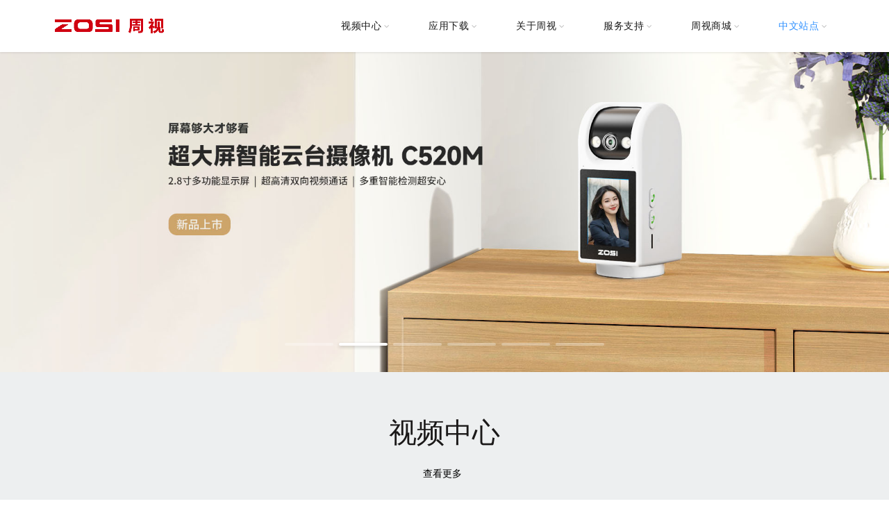

--- FILE ---
content_type: text/html; charset=UTF-8
request_url: https://zosi.com.cn/
body_size: 25893
content:
<!DOCTYPE html>
<html dir="ltr" lang="zh-Hans" prefix="og: https://ogp.me/ns#">
<head>
	<meta charset="UTF-8">
	<meta name="viewport" content="width=device-width, initial-scale=1.0, maximum-scale=1.0, user-scalable=no">
	<meta name="baidu-site-verification" content="codeva-HuIfXuNJdr" />
	<link rel="profile" href="http://gmpg.org/xfn/11">
	<link rel="pingback" href="https://zosi.com.cn/xmlrpc.php">

	<title>周视 - 摄像机安防行业领导品牌 - 广东周视科技有限公司官网</title>

		<!-- All in One SEO 4.9.3 - aioseo.com -->
	<meta name="description" content="周视成立于2013年，是全球智能家居和安防监控产品知名品牌，提供高质量的摄像机产品。在Amazon、Ebay、Walmart等电商平台以及国内外线上平台销售产品。销售范围覆盖北美、欧洲、日本和中东等地区。" />
	<meta name="robots" content="max-image-preview:large" />
	<link rel="canonical" href="https://zosi.com.cn/" />
	<meta name="generator" content="All in One SEO (AIOSEO) 4.9.3" />
		<meta property="og:locale" content="zh_CN" />
		<meta property="og:site_name" content="周视 - 安全如此简单 - 周视商城-智能监控摄像头-视频监控" />
		<meta property="og:type" content="website" />
		<meta property="og:title" content="周视 - 摄像机安防行业领导品牌 - 广东周视科技有限公司官网" />
		<meta property="og:description" content="周视成立于2013年，是全球智能家居和安防监控产品知名品牌，提供高质量的摄像机产品。在Amazon、Ebay、Walmart等电商平台以及国内外线上平台销售产品。销售范围覆盖北美、欧洲、日本和中东等地区。" />
		<meta property="og:url" content="https://zosi.com.cn/" />
		<meta name="twitter:card" content="summary_large_image" />
		<meta name="twitter:title" content="周视 - 摄像机安防行业领导品牌 - 广东周视科技有限公司官网" />
		<meta name="twitter:description" content="周视成立于2013年，是全球智能家居和安防监控产品知名品牌，提供高质量的摄像机产品。在Amazon、Ebay、Walmart等电商平台以及国内外线上平台销售产品。销售范围覆盖北美、欧洲、日本和中东等地区。" />
		<script type="application/ld+json" class="aioseo-schema">
			{"@context":"https:\/\/schema.org","@graph":[{"@type":"BreadcrumbList","@id":"https:\/\/zosi.com.cn\/#breadcrumblist","itemListElement":[{"@type":"ListItem","@id":"https:\/\/zosi.com.cn#listItem","position":1,"name":"\u4e3b\u9801"}]},{"@type":"Organization","@id":"https:\/\/zosi.com.cn\/#organization","name":"ZOSI|\u5468\u89c6","description":"\u5468\u89c6\u5546\u57ce-\u667a\u80fd\u76d1\u63a7\u6444\u50cf\u5934-\u89c6\u9891\u76d1\u63a7","url":"https:\/\/zosi.com.cn\/"},{"@type":"WebPage","@id":"https:\/\/zosi.com.cn\/#webpage","url":"https:\/\/zosi.com.cn\/","name":"\u5468\u89c6 - \u6444\u50cf\u673a\u5b89\u9632\u884c\u4e1a\u9886\u5bfc\u54c1\u724c - \u5e7f\u4e1c\u5468\u89c6\u79d1\u6280\u6709\u9650\u516c\u53f8\u5b98\u7f51","description":"\u5468\u89c6\u6210\u7acb\u4e8e2013\u5e74\uff0c\u662f\u5168\u7403\u667a\u80fd\u5bb6\u5c45\u548c\u5b89\u9632\u76d1\u63a7\u4ea7\u54c1\u77e5\u540d\u54c1\u724c\uff0c\u63d0\u4f9b\u9ad8\u8d28\u91cf\u7684\u6444\u50cf\u673a\u4ea7\u54c1\u3002\u5728Amazon\u3001Ebay\u3001Walmart\u7b49\u7535\u5546\u5e73\u53f0\u4ee5\u53ca\u56fd\u5185\u5916\u7ebf\u4e0a\u5e73\u53f0\u9500\u552e\u4ea7\u54c1\u3002\u9500\u552e\u8303\u56f4\u8986\u76d6\u5317\u7f8e\u3001\u6b27\u6d32\u3001\u65e5\u672c\u548c\u4e2d\u4e1c\u7b49\u5730\u533a\u3002","inLanguage":"zh-CN","isPartOf":{"@id":"https:\/\/zosi.com.cn\/#website"},"breadcrumb":{"@id":"https:\/\/zosi.com.cn\/#breadcrumblist"},"datePublished":"2023-05-30T11:36:11+08:00","dateModified":"2025-12-16T09:02:08+08:00"},{"@type":"WebSite","@id":"https:\/\/zosi.com.cn\/#website","url":"https:\/\/zosi.com.cn\/","name":"zosi","description":"\u5468\u89c6\u5546\u57ce-\u667a\u80fd\u76d1\u63a7\u6444\u50cf\u5934-\u89c6\u9891\u76d1\u63a7","inLanguage":"zh-CN","publisher":{"@id":"https:\/\/zosi.com.cn\/#organization"}}]}
		</script>
		<!-- All in One SEO -->

<link rel='dns-prefetch' href='//zosi.com.cn' />
<link rel='dns-prefetch' href='//fonts.googleapis.com' />
<link rel="alternate" type="application/rss+xml" title="周视 - 安全如此简单 &raquo; Feed" href="https://zosi.com.cn/index.php/feed/" />
<link rel="alternate" type="application/rss+xml" title="周视 - 安全如此简单 &raquo; 评论 Feed" href="https://zosi.com.cn/index.php/comments/feed/" />
<link rel="alternate" title="oEmbed (JSON)" type="application/json+oembed" href="https://zosi.com.cn/index.php/wp-json/oembed/1.0/embed?url=https%3A%2F%2Fzosi.com.cn%2F" />
<link rel="alternate" title="oEmbed (XML)" type="text/xml+oembed" href="https://zosi.com.cn/index.php/wp-json/oembed/1.0/embed?url=https%3A%2F%2Fzosi.com.cn%2F&#038;format=xml" />
<style id='wp-img-auto-sizes-contain-inline-css' type='text/css'>
img:is([sizes=auto i],[sizes^="auto," i]){contain-intrinsic-size:3000px 1500px}
/*# sourceURL=wp-img-auto-sizes-contain-inline-css */
</style>
<style id='wp-emoji-styles-inline-css' type='text/css'>

	img.wp-smiley, img.emoji {
		display: inline !important;
		border: none !important;
		box-shadow: none !important;
		height: 1em !important;
		width: 1em !important;
		margin: 0 0.07em !important;
		vertical-align: -0.1em !important;
		background: none !important;
		padding: 0 !important;
	}
/*# sourceURL=wp-emoji-styles-inline-css */
</style>
<style id='wp-block-library-inline-css' type='text/css'>
:root{--wp-block-synced-color:#7a00df;--wp-block-synced-color--rgb:122,0,223;--wp-bound-block-color:var(--wp-block-synced-color);--wp-editor-canvas-background:#ddd;--wp-admin-theme-color:#007cba;--wp-admin-theme-color--rgb:0,124,186;--wp-admin-theme-color-darker-10:#006ba1;--wp-admin-theme-color-darker-10--rgb:0,107,160.5;--wp-admin-theme-color-darker-20:#005a87;--wp-admin-theme-color-darker-20--rgb:0,90,135;--wp-admin-border-width-focus:2px}@media (min-resolution:192dpi){:root{--wp-admin-border-width-focus:1.5px}}.wp-element-button{cursor:pointer}:root .has-very-light-gray-background-color{background-color:#eee}:root .has-very-dark-gray-background-color{background-color:#313131}:root .has-very-light-gray-color{color:#eee}:root .has-very-dark-gray-color{color:#313131}:root .has-vivid-green-cyan-to-vivid-cyan-blue-gradient-background{background:linear-gradient(135deg,#00d084,#0693e3)}:root .has-purple-crush-gradient-background{background:linear-gradient(135deg,#34e2e4,#4721fb 50%,#ab1dfe)}:root .has-hazy-dawn-gradient-background{background:linear-gradient(135deg,#faaca8,#dad0ec)}:root .has-subdued-olive-gradient-background{background:linear-gradient(135deg,#fafae1,#67a671)}:root .has-atomic-cream-gradient-background{background:linear-gradient(135deg,#fdd79a,#004a59)}:root .has-nightshade-gradient-background{background:linear-gradient(135deg,#330968,#31cdcf)}:root .has-midnight-gradient-background{background:linear-gradient(135deg,#020381,#2874fc)}:root{--wp--preset--font-size--normal:16px;--wp--preset--font-size--huge:42px}.has-regular-font-size{font-size:1em}.has-larger-font-size{font-size:2.625em}.has-normal-font-size{font-size:var(--wp--preset--font-size--normal)}.has-huge-font-size{font-size:var(--wp--preset--font-size--huge)}.has-text-align-center{text-align:center}.has-text-align-left{text-align:left}.has-text-align-right{text-align:right}.has-fit-text{white-space:nowrap!important}#end-resizable-editor-section{display:none}.aligncenter{clear:both}.items-justified-left{justify-content:flex-start}.items-justified-center{justify-content:center}.items-justified-right{justify-content:flex-end}.items-justified-space-between{justify-content:space-between}.screen-reader-text{border:0;clip-path:inset(50%);height:1px;margin:-1px;overflow:hidden;padding:0;position:absolute;width:1px;word-wrap:normal!important}.screen-reader-text:focus{background-color:#ddd;clip-path:none;color:#444;display:block;font-size:1em;height:auto;left:5px;line-height:normal;padding:15px 23px 14px;text-decoration:none;top:5px;width:auto;z-index:100000}html :where(.has-border-color){border-style:solid}html :where([style*=border-top-color]){border-top-style:solid}html :where([style*=border-right-color]){border-right-style:solid}html :where([style*=border-bottom-color]){border-bottom-style:solid}html :where([style*=border-left-color]){border-left-style:solid}html :where([style*=border-width]){border-style:solid}html :where([style*=border-top-width]){border-top-style:solid}html :where([style*=border-right-width]){border-right-style:solid}html :where([style*=border-bottom-width]){border-bottom-style:solid}html :where([style*=border-left-width]){border-left-style:solid}html :where(img[class*=wp-image-]){height:auto;max-width:100%}:where(figure){margin:0 0 1em}html :where(.is-position-sticky){--wp-admin--admin-bar--position-offset:var(--wp-admin--admin-bar--height,0px)}@media screen and (max-width:600px){html :where(.is-position-sticky){--wp-admin--admin-bar--position-offset:0px}}

/*# sourceURL=wp-block-library-inline-css */
</style><style id='global-styles-inline-css' type='text/css'>
:root{--wp--preset--aspect-ratio--square: 1;--wp--preset--aspect-ratio--4-3: 4/3;--wp--preset--aspect-ratio--3-4: 3/4;--wp--preset--aspect-ratio--3-2: 3/2;--wp--preset--aspect-ratio--2-3: 2/3;--wp--preset--aspect-ratio--16-9: 16/9;--wp--preset--aspect-ratio--9-16: 9/16;--wp--preset--color--black: #000000;--wp--preset--color--cyan-bluish-gray: #abb8c3;--wp--preset--color--white: #ffffff;--wp--preset--color--pale-pink: #f78da7;--wp--preset--color--vivid-red: #cf2e2e;--wp--preset--color--luminous-vivid-orange: #ff6900;--wp--preset--color--luminous-vivid-amber: #fcb900;--wp--preset--color--light-green-cyan: #7bdcb5;--wp--preset--color--vivid-green-cyan: #00d084;--wp--preset--color--pale-cyan-blue: #8ed1fc;--wp--preset--color--vivid-cyan-blue: #0693e3;--wp--preset--color--vivid-purple: #9b51e0;--wp--preset--gradient--vivid-cyan-blue-to-vivid-purple: linear-gradient(135deg,rgb(6,147,227) 0%,rgb(155,81,224) 100%);--wp--preset--gradient--light-green-cyan-to-vivid-green-cyan: linear-gradient(135deg,rgb(122,220,180) 0%,rgb(0,208,130) 100%);--wp--preset--gradient--luminous-vivid-amber-to-luminous-vivid-orange: linear-gradient(135deg,rgb(252,185,0) 0%,rgb(255,105,0) 100%);--wp--preset--gradient--luminous-vivid-orange-to-vivid-red: linear-gradient(135deg,rgb(255,105,0) 0%,rgb(207,46,46) 100%);--wp--preset--gradient--very-light-gray-to-cyan-bluish-gray: linear-gradient(135deg,rgb(238,238,238) 0%,rgb(169,184,195) 100%);--wp--preset--gradient--cool-to-warm-spectrum: linear-gradient(135deg,rgb(74,234,220) 0%,rgb(151,120,209) 20%,rgb(207,42,186) 40%,rgb(238,44,130) 60%,rgb(251,105,98) 80%,rgb(254,248,76) 100%);--wp--preset--gradient--blush-light-purple: linear-gradient(135deg,rgb(255,206,236) 0%,rgb(152,150,240) 100%);--wp--preset--gradient--blush-bordeaux: linear-gradient(135deg,rgb(254,205,165) 0%,rgb(254,45,45) 50%,rgb(107,0,62) 100%);--wp--preset--gradient--luminous-dusk: linear-gradient(135deg,rgb(255,203,112) 0%,rgb(199,81,192) 50%,rgb(65,88,208) 100%);--wp--preset--gradient--pale-ocean: linear-gradient(135deg,rgb(255,245,203) 0%,rgb(182,227,212) 50%,rgb(51,167,181) 100%);--wp--preset--gradient--electric-grass: linear-gradient(135deg,rgb(202,248,128) 0%,rgb(113,206,126) 100%);--wp--preset--gradient--midnight: linear-gradient(135deg,rgb(2,3,129) 0%,rgb(40,116,252) 100%);--wp--preset--font-size--small: 13px;--wp--preset--font-size--medium: 20px;--wp--preset--font-size--large: 36px;--wp--preset--font-size--x-large: 42px;--wp--preset--spacing--20: 0.44rem;--wp--preset--spacing--30: 0.67rem;--wp--preset--spacing--40: 1rem;--wp--preset--spacing--50: 1.5rem;--wp--preset--spacing--60: 2.25rem;--wp--preset--spacing--70: 3.38rem;--wp--preset--spacing--80: 5.06rem;--wp--preset--shadow--natural: 6px 6px 9px rgba(0, 0, 0, 0.2);--wp--preset--shadow--deep: 12px 12px 50px rgba(0, 0, 0, 0.4);--wp--preset--shadow--sharp: 6px 6px 0px rgba(0, 0, 0, 0.2);--wp--preset--shadow--outlined: 6px 6px 0px -3px rgb(255, 255, 255), 6px 6px rgb(0, 0, 0);--wp--preset--shadow--crisp: 6px 6px 0px rgb(0, 0, 0);}:where(.is-layout-flex){gap: 0.5em;}:where(.is-layout-grid){gap: 0.5em;}body .is-layout-flex{display: flex;}.is-layout-flex{flex-wrap: wrap;align-items: center;}.is-layout-flex > :is(*, div){margin: 0;}body .is-layout-grid{display: grid;}.is-layout-grid > :is(*, div){margin: 0;}:where(.wp-block-columns.is-layout-flex){gap: 2em;}:where(.wp-block-columns.is-layout-grid){gap: 2em;}:where(.wp-block-post-template.is-layout-flex){gap: 1.25em;}:where(.wp-block-post-template.is-layout-grid){gap: 1.25em;}.has-black-color{color: var(--wp--preset--color--black) !important;}.has-cyan-bluish-gray-color{color: var(--wp--preset--color--cyan-bluish-gray) !important;}.has-white-color{color: var(--wp--preset--color--white) !important;}.has-pale-pink-color{color: var(--wp--preset--color--pale-pink) !important;}.has-vivid-red-color{color: var(--wp--preset--color--vivid-red) !important;}.has-luminous-vivid-orange-color{color: var(--wp--preset--color--luminous-vivid-orange) !important;}.has-luminous-vivid-amber-color{color: var(--wp--preset--color--luminous-vivid-amber) !important;}.has-light-green-cyan-color{color: var(--wp--preset--color--light-green-cyan) !important;}.has-vivid-green-cyan-color{color: var(--wp--preset--color--vivid-green-cyan) !important;}.has-pale-cyan-blue-color{color: var(--wp--preset--color--pale-cyan-blue) !important;}.has-vivid-cyan-blue-color{color: var(--wp--preset--color--vivid-cyan-blue) !important;}.has-vivid-purple-color{color: var(--wp--preset--color--vivid-purple) !important;}.has-black-background-color{background-color: var(--wp--preset--color--black) !important;}.has-cyan-bluish-gray-background-color{background-color: var(--wp--preset--color--cyan-bluish-gray) !important;}.has-white-background-color{background-color: var(--wp--preset--color--white) !important;}.has-pale-pink-background-color{background-color: var(--wp--preset--color--pale-pink) !important;}.has-vivid-red-background-color{background-color: var(--wp--preset--color--vivid-red) !important;}.has-luminous-vivid-orange-background-color{background-color: var(--wp--preset--color--luminous-vivid-orange) !important;}.has-luminous-vivid-amber-background-color{background-color: var(--wp--preset--color--luminous-vivid-amber) !important;}.has-light-green-cyan-background-color{background-color: var(--wp--preset--color--light-green-cyan) !important;}.has-vivid-green-cyan-background-color{background-color: var(--wp--preset--color--vivid-green-cyan) !important;}.has-pale-cyan-blue-background-color{background-color: var(--wp--preset--color--pale-cyan-blue) !important;}.has-vivid-cyan-blue-background-color{background-color: var(--wp--preset--color--vivid-cyan-blue) !important;}.has-vivid-purple-background-color{background-color: var(--wp--preset--color--vivid-purple) !important;}.has-black-border-color{border-color: var(--wp--preset--color--black) !important;}.has-cyan-bluish-gray-border-color{border-color: var(--wp--preset--color--cyan-bluish-gray) !important;}.has-white-border-color{border-color: var(--wp--preset--color--white) !important;}.has-pale-pink-border-color{border-color: var(--wp--preset--color--pale-pink) !important;}.has-vivid-red-border-color{border-color: var(--wp--preset--color--vivid-red) !important;}.has-luminous-vivid-orange-border-color{border-color: var(--wp--preset--color--luminous-vivid-orange) !important;}.has-luminous-vivid-amber-border-color{border-color: var(--wp--preset--color--luminous-vivid-amber) !important;}.has-light-green-cyan-border-color{border-color: var(--wp--preset--color--light-green-cyan) !important;}.has-vivid-green-cyan-border-color{border-color: var(--wp--preset--color--vivid-green-cyan) !important;}.has-pale-cyan-blue-border-color{border-color: var(--wp--preset--color--pale-cyan-blue) !important;}.has-vivid-cyan-blue-border-color{border-color: var(--wp--preset--color--vivid-cyan-blue) !important;}.has-vivid-purple-border-color{border-color: var(--wp--preset--color--vivid-purple) !important;}.has-vivid-cyan-blue-to-vivid-purple-gradient-background{background: var(--wp--preset--gradient--vivid-cyan-blue-to-vivid-purple) !important;}.has-light-green-cyan-to-vivid-green-cyan-gradient-background{background: var(--wp--preset--gradient--light-green-cyan-to-vivid-green-cyan) !important;}.has-luminous-vivid-amber-to-luminous-vivid-orange-gradient-background{background: var(--wp--preset--gradient--luminous-vivid-amber-to-luminous-vivid-orange) !important;}.has-luminous-vivid-orange-to-vivid-red-gradient-background{background: var(--wp--preset--gradient--luminous-vivid-orange-to-vivid-red) !important;}.has-very-light-gray-to-cyan-bluish-gray-gradient-background{background: var(--wp--preset--gradient--very-light-gray-to-cyan-bluish-gray) !important;}.has-cool-to-warm-spectrum-gradient-background{background: var(--wp--preset--gradient--cool-to-warm-spectrum) !important;}.has-blush-light-purple-gradient-background{background: var(--wp--preset--gradient--blush-light-purple) !important;}.has-blush-bordeaux-gradient-background{background: var(--wp--preset--gradient--blush-bordeaux) !important;}.has-luminous-dusk-gradient-background{background: var(--wp--preset--gradient--luminous-dusk) !important;}.has-pale-ocean-gradient-background{background: var(--wp--preset--gradient--pale-ocean) !important;}.has-electric-grass-gradient-background{background: var(--wp--preset--gradient--electric-grass) !important;}.has-midnight-gradient-background{background: var(--wp--preset--gradient--midnight) !important;}.has-small-font-size{font-size: var(--wp--preset--font-size--small) !important;}.has-medium-font-size{font-size: var(--wp--preset--font-size--medium) !important;}.has-large-font-size{font-size: var(--wp--preset--font-size--large) !important;}.has-x-large-font-size{font-size: var(--wp--preset--font-size--x-large) !important;}
/*# sourceURL=global-styles-inline-css */
</style>

<style id='classic-theme-styles-inline-css' type='text/css'>
/*! This file is auto-generated */
.wp-block-button__link{color:#fff;background-color:#32373c;border-radius:9999px;box-shadow:none;text-decoration:none;padding:calc(.667em + 2px) calc(1.333em + 2px);font-size:1.125em}.wp-block-file__button{background:#32373c;color:#fff;text-decoration:none}
/*# sourceURL=/wp-includes/css/classic-themes.min.css */
</style>
<link rel='stylesheet' id='dnd-upload-cf7-css' href='https://zosi.com.cn/wp-content/plugins/drag-and-drop-multiple-file-upload-contact-form-7/assets/css/dnd-upload-cf7.css?ver=1.3.9.3' type='text/css' media='all' />
<link rel='stylesheet' id='js_composer_front-css' href='https://zosi.com.cn/wp-content/plugins/js_composer/assets/css/js_composer.min.css?ver=7.9' type='text/css' media='all' />
<link rel='stylesheet' id='bootstrap-css' href='https://zosi.com.cn/wp-content/themes/basel/css/bootstrap.min.css?ver=5.7.1' type='text/css' media='all' />
<link rel='stylesheet' id='basel-style-css' href='https://zosi.com.cn/wp-content/themes/basel/css/parts/base.min.css?ver=5.7.1' type='text/css' media='all' />
<link rel='stylesheet' id='vc_font_awesome_5_shims-css' href='https://zosi.com.cn/wp-content/plugins/js_composer/assets/lib/vendor/node_modules/@fortawesome/fontawesome-free/css/v4-shims.min.css?ver=7.9' type='text/css' media='all' />
<link rel='stylesheet' id='vc_font_awesome_5-css' href='https://zosi.com.cn/wp-content/plugins/js_composer/assets/lib/vendor/node_modules/@fortawesome/fontawesome-free/css/all.min.css?ver=7.9' type='text/css' media='all' />
<link rel='stylesheet' id='basel-wp-gutenberg-css' href='https://zosi.com.cn/wp-content/themes/basel/css/parts/wp-gutenberg.min.css?ver=5.7.1' type='text/css' media='all' />
<link rel='stylesheet' id='basel-int-wpcf7-css' href='https://zosi.com.cn/wp-content/themes/basel/css/parts/int-wpcf7.min.css?ver=5.7.1' type='text/css' media='all' />
<link rel='stylesheet' id='basel-int-wpbakery-base-css' href='https://zosi.com.cn/wp-content/themes/basel/css/parts/int-wpbakery-base.min.css?ver=5.7.1' type='text/css' media='all' />
<link rel='stylesheet' id='basel-header-general-css' href='https://zosi.com.cn/wp-content/themes/basel/css/parts/header-general.min.css?ver=5.7.1' type='text/css' media='all' />
<link rel='stylesheet' id='basel-footer-general-css' href='https://zosi.com.cn/wp-content/themes/basel/css/parts/footer-general.min.css?ver=5.7.1' type='text/css' media='all' />
<link rel='stylesheet' id='basel-lib-photoswipe-css' href='https://zosi.com.cn/wp-content/themes/basel/css/parts/lib-photoswipe.min.css?ver=5.7.1' type='text/css' media='all' />
<link rel='stylesheet' id='basel-opt-scrolltotop-css' href='https://zosi.com.cn/wp-content/themes/basel/css/parts/opt-scrolltotop.min.css?ver=5.7.1' type='text/css' media='all' />
<link rel='stylesheet' id='xts-google-fonts-css' href='//fonts.googleapis.com/css?family=Karla%3A200%2C300%2C400%2C500%2C600%2C700%2C800%2C200italic%2C300italic%2C400italic%2C500italic%2C600italic%2C700italic%2C800italic%7CLora%3A400%2C500%2C600%2C700%2C400italic%2C500italic%2C600italic%2C700italic%7CLato%3A100%2C100italic%2C300%2C300italic%2C400%2C400italic%2C700%2C700italic%2C900%2C900italic%7CSource+Sans+3%3A200%2C300%2C400%2C500%2C600%2C700%2C800%2C900%2C200italic%2C300italic%2C400italic%2C500italic%2C600italic%2C700italic%2C800italic%2C900italic&#038;ver=5.7.1' type='text/css' media='all' />
<link rel='stylesheet' id='basel-dynamic-style-css' href='https://zosi.com.cn/wp-content/uploads/basel-dynamic-1767920507.css?ver=5.7.1' type='text/css' media='all' />
<script type="text/javascript" src="https://zosi.com.cn/wp-includes/js/jquery/jquery.min.js?ver=3.7.1" id="jquery-core-js"></script>
<script type="text/javascript" src="https://zosi.com.cn/wp-includes/js/jquery/jquery-migrate.min.js?ver=3.4.1" id="jquery-migrate-js"></script>
<script></script><link rel="https://api.w.org/" href="https://zosi.com.cn/index.php/wp-json/" /><link rel="alternate" title="JSON" type="application/json" href="https://zosi.com.cn/index.php/wp-json/wp/v2/pages/44" /><link rel="EditURI" type="application/rsd+xml" title="RSD" href="https://zosi.com.cn/xmlrpc.php?rsd" />
<meta name="generator" content="WordPress 6.9" />
<link rel='shortlink' href='https://zosi.com.cn/' />
<meta name="theme-color" content="">		
		
		
							<link rel="shortcut icon" href="https://zosi.com.cn/wp-content/uploads/zosi_logo.png">
			<link rel="apple-touch-icon-precomposed" sizes="152x152" href="https://zosi.com.cn/wp-content/themes/basel/images/icons/apple-touch-icon-152x152-precomposed.png">
		        <style> 
            	
			/* Shop popup */
			
			.basel-promo-popup {
			   max-width: 900px;
			}
	
            .site-logo {
                width: 20%;
            }    

            .site-logo img {
                max-width: 175px;
                max-height: 75px;
            }    

                            .right-column {
                    width: 30px;
                }  
            
                            .basel-woocommerce-layered-nav .basel-scroll-content {
                    max-height: 280px;
                }
            
			/* header Banner */
			body .header-banner {
				height: 40px;
			}
	
			body.header-banner-display .website-wrapper {
				margin-top:40px;
			}	

            /* Topbar height configs */

			.topbar-menu ul > li {
				line-height: 42px;
			}
			
			.topbar-wrapp,
			.topbar-content:before {
				height: 42px;
			}
			
			.sticky-header-prepared.basel-top-bar-on .header-shop, 
			.sticky-header-prepared.basel-top-bar-on .header-split,
			.enable-sticky-header.basel-header-overlap.basel-top-bar-on .main-header {
				top: 42px;
			}

            /* Header height configs */

            /* Limit logo image height for according to header height */
            .site-logo img {
                max-height: 75px;
            } 

            /* And for sticky header logo also */
            .act-scroll .site-logo img,
            .header-clone .site-logo img {
                max-height: 75px;
            }   

            /* Set sticky headers height for cloned headers based on menu links line height */
            .header-clone .main-nav .menu > li > a {
                height: 75px;
                line-height: 75px;
            } 

            /* Height for switch logos */

            .sticky-header-real:not(.global-header-menu-top) .switch-logo-enable .basel-logo {
                height: 75px;
            }

            .sticky-header-real:not(.global-header-menu-top) .act-scroll .switch-logo-enable .basel-logo {
                height: 75px;
            }

            .sticky-header-real:not(.global-header-menu-top) .act-scroll .switch-logo-enable {
                transform: translateY(-75px);
            }

                            /* Header height for these layouts based on it's menu links line height */
                .main-nav .menu > li > a {
                    height: 75px;
                    line-height: 75px;
                }  
                /* The same for sticky header */
                .act-scroll .main-nav .menu > li > a {
                    height: 75px;
                    line-height: 75px;
                }  
            
            
            
            
            /* Page headings settings for heading overlap. Calculate on the header height base */

            .basel-header-overlap .title-size-default,
            .basel-header-overlap .title-size-small,
            .basel-header-overlap .title-shop.without-title.title-size-default,
            .basel-header-overlap .title-shop.without-title.title-size-small {
                padding-top: 115px;
            }


            .basel-header-overlap .title-shop.without-title.title-size-large,
            .basel-header-overlap .title-size-large {
                padding-top: 195px;
            }

            @media (max-width: 991px) {

				/* header Banner */
				body .header-banner {
					height: 40px;
				}
	
				body.header-banner-display .website-wrapper {
					margin-top:40px;
				}

	            /* Topbar height configs */
				.topbar-menu ul > li {
					line-height: 38px;
				}
				
				.topbar-wrapp,
				.topbar-content:before {
					height: 38px;
				}
				
				.sticky-header-prepared.basel-top-bar-on .header-shop, 
				.sticky-header-prepared.basel-top-bar-on .header-split,
				.enable-sticky-header.basel-header-overlap.basel-top-bar-on .main-header {
					top: 38px;
				}

                /* Set header height for mobile devices */
                .main-header .wrapp-header {
                    min-height: 60px;
                } 

                /* Limit logo image height for mobile according to mobile header height */
                .site-logo img {
                    max-height: 60px;
                }   

                /* Limit logo on sticky header. Both header real and header cloned */
                .act-scroll .site-logo img,
                .header-clone .site-logo img {
                    max-height: 60px;
                }

                /* Height for switch logos */

                .main-header .switch-logo-enable .basel-logo {
                    height: 60px;
                }

                .sticky-header-real:not(.global-header-menu-top) .act-scroll .switch-logo-enable .basel-logo {
                    height: 60px;
                }

                .sticky-header-real:not(.global-header-menu-top) .act-scroll .switch-logo-enable {
                    transform: translateY(-60px);
                }

                /* Page headings settings for heading overlap. Calculate on the MOBILE header height base */
                .basel-header-overlap .title-size-default,
                .basel-header-overlap .title-size-small,
                .basel-header-overlap .title-shop.without-title.title-size-default,
                .basel-header-overlap .title-shop.without-title.title-size-small {
                    padding-top: 80px;
                }

                .basel-header-overlap .title-shop.without-title.title-size-large,
                .basel-header-overlap .title-size-large {
                    padding-top: 120px;
                }
 
            }

                 
                    </style>
        
                    <script type="text/javascript">
                                                    jQuery(document).ready(function() {
                                (function() {
            var $header = document.getElementById("header-main")
            window.addEventListener('scroll', function() {
                var $scroll_top = window.pageYOffset || document.documentElement.scrollTop || document.body.scrollTop || 0;

                if ($scroll_top > 0) {
                    $header.style.position = 'fixed'
                } else {
                    $header.style.position = 'relative'
                }
            })
        })()
                    });
                            </script>
        
		<meta name="generator" content="Powered by WPBakery Page Builder - drag and drop page builder for WordPress."/>
<style data-type="vc_custom-css">body,
        div,
        h1,
        h2,
        h3,
        h4,
        h5,
        h6,
        p,
        figure,
        ul,
        li {
            border: 0;
            margin: 0;
            outline: 0;
            padding: 0;
        }
        
        li {
            list-style: none;
        }
        
        a {
            text-decoration: none;
        }
        .vc_row-has-fill+.vc_row-full-width+.vc_row>.vc_column_container>.vc_column-inner{
            padding-top:0;
        }
.vc_tta-color-white.vc_tta-style-flat.vc_tta-tabs .vc_tta-panels {
    background-color: #fff0!important;
}.wpb_content_element{
    margin:0;
}
a.all_a {
    position: absolute;
    width: 100%;
    height: 100%;
    left: 0;
    top: 0;
    z-index: 2;
}
        .swiper-pagination.product-use-pagination {
            width: 100%;
            display: flex;
            flex-wrap: wrap;
            justify-content: space-between;
            top: 0;
            left: 50%;
            transform: translate(-50%, -50%);
            -webkit-transform: translate(-50%, -50%);
            -ms-transform: translate(-50%, -50%);
        }
        
        .swiper-pagination.product-use-pagination span.swiper-pagination-bullet.swiper-pagination-bullet-active {
            color: #fff;
            background: #2E90FF;
        }
        
        .swiper-pagination.product-use-pagination span.swiper-pagination-bullet {
            padding: 10px 18px;
            height: 44px;
            border-radius: 5px;
            width: auto;
            background: none;
            opacity: 1;
            color: #666;
            font-size: 22px;
            /*     font-family: Montserrat-Regular, Montserrat; */
            line-height: 22px;
        }
        
        .home-banner h1 {
            /*     font-family: Montserrat-Blod, Montserrat; */
            font-weight: 600;
            font-size: 50px;
            color: #222222;
            margin-bottom: 0px;
            max-width: 600px;
            line-height: 1.5;
            box-shadow: #bebebe;
        }
        
        .home-banner p {
            max-width: 600px;
        }
        
        .home-banner p span {
            font-size: 24px;
            color: #222222;
            font-weight: 400;
            /*     font-family: Montserrat-Medium, Montserrat!important; */
            margin-bottom: 50px;
            max-width: 680px;
            line-height: 1.5;
        }
        
        .banner-text {
            position: absolute;
            max-width: 1200px;
            width: 100%;
            text-align: left;
            top: 50%;
            left: 50%;
            transform: translate(-50%, -50%);
            -webkit-transform: translate(-50%, -50%);
            -ms-transform: translate(-50%, -50%);
        }
        
        .slide2 .banner-text {
            z-index: 2;
        }
        
        a.learn-button {
            display: block;
            width: 150px;
            text-align: center;
            background: linear-gradient( 150deg, #2E90FF, #2E90FF);
            /*     font-family: 'Montserrat-Regular'; */
            line-height: 48px;
            border-radius: 10px;
            color: #fff;
            margin-top: 30px;
            transition: top .5s;
            -moz-transition: top .5s;
            -webkit-transition: top .5s;
            -o-transition: top .5s;
            -ms-transition: top .5s;
            position:relative;
        }
        
        a.learn-button i.iconfont,
        .product-banner-text a i.iconfont,
        .learn-line i.iconfont {
            /*     transform: rotate( 270deg);
    -ms-transform: rotate(270deg);
    -moz-transform: rotate(270deg);
    -webkit-transform: rotate( 270deg);
    -o-transform: rotate(270deg); */
    font-family: iconfont!important;
            display: inline-block;
            font-size: 14px;
            margin-left: 10px;
        }
        i.iconfont {
    background: url("https://zosi.com.cn/wp-content/uploads/右箭头-2.png");
    background-size: cover;
    position: absolute;
    width: 13px;
    height: 13px;
    top: 50%;
    right: 5%;
    transform: translate(-50%,-50%);
    -webkit-transform: translate(-50%,-50%);
    -ms-transform: translate(-50%,-50%);
}
        .app-content a.learn-line:hover,
        .privacy-content a.learn-line:hover,
        .clips-content a.learn-line:hover {
            color: #2e90ff;
        }
        
        .learn-button:hover {
            position: relative;
            top: -6px;
            box-shadow: 0 5px 10px rgb(0 0 0 / 20%);
            -moz-box-shadow: 0 5px 10px rgba(0, 0, 0, .2);
            -webkit-box-shadow: 0 5px 10px rgb(0 0 0 / 20%);
            -o-box-shadow: 0 5px 10px #00000033;
            -ms-box-shadow: 4 5px 10px rgba(0, 0, 0, .2);
        }
        
        .home-banner .swiper-container {
            width: 100%;
            max-width: 100%;
            /*margin-bottom: 20px;*/
        }
        
        .home-banner .swiper-container .swiper-slide {
            display: flex;
            flex-wrap: wrap;
            justify-content: space-between;
            width: 100%;
            height: 36vw;
        }
        
        .home-banner .slide1 .banner-content {
            background: url("https://zosi.com.cn/wp-content/uploads/banner-1-c298-20240305.jpg");
        }
        
        .home-banner .slide2 .banner-content {
            background: url("https://zosi.com.cn/wp-content/uploads/banner-2-c519M-20240305.jpg");
        }
        
        .home-banner .slide3 .banner-content {
            background: url("https://zosi.com.cn/wp-content/uploads/banner-3-c296-20240305.jpg");
        }
        .home-banner .slide4 .banner-content {
            background: url("https://zosi.com.cn/wp-content/uploads/zosi-banner1-pc.jpg");
        }
        .home-banner .slide5 .banner-content {
                background: url("https://zosi.com.cn/wp-content/uploads/1920700-白色1.jpg");
            }
        .home-banner .slide6 .banner-content {
            background: url("https://zosi.com.cn/wp-content/uploads/官网-banner.jpg");
        }
        .home-banner .slide3 h1,
        .home-banner .slide3 span {
            color: #fff;
        }
        
        .home-banner .swiper-container .swiper-slide .banner-content {
            box-sizing: border-box;
            position: relative;
            height: 100%;
            width: 100%;
            text-align: center;
            color: #fff;
            background-position: center center;
            background-repeat: no-repeat;
            background-size: 100%;
            width: 100%;
        }
        
        .home-banner .swiper-button-next,
        .home-banner .swiper-button-prev {
            color: #fff;
            height: 96px;
            width: 48px;
            opacity: 0;
            background-color: rgba(0, 0, 0, .1);
        }
        
        .slide4 .banner-text {
            text-align: left;
            top: 50%;
        }
        .section-title h2 {
    text-align: center;
    font-size: 40px;
    margin: 20px 0;
    margin-bottom:0;
}
        .home-banner .swiper-container:hover .swiper-button-next,
        .home-banner .swiper-container:hover .swiper-button-prev {
            opacity: 1;
        }
        
        .home-banner .swiper-button-next:hover,
        .home-banner .swiper-button-prev:hover {
            background-color: rgba(0, 0, 0, .1);
        }
        
        .home-banner .swiper-button-next {
            border-top-left-radius: 8px;
            border-bottom-left-radius: 8px;
            right: 0px;
        }
        
        .home-banner .swiper-button-prev {
            border-top-right-radius: 8px;
            border-bottom-right-radius: 8px;
            left: 0px;
        }
        
        .home-banner .swiper-button-next:after,
        .home-banner .swiper-button-prev:after {
            font-size: 24px;
            font-weight: 500;
        }
        
        .home-banner .swiper-container-horizontal>.swiper-pagination-bullets,
        .home-banner .swiper-pagination-custom,
        .home-banner .swiper-pagination-fraction {
            bottom: 20px;
            left: 50%;
            transform: translate(-50%, -50%);
            -webkit-transform: translate(-50%, -50%);
            -ms-transform: translate(-50%, -50%);
        }
        
        .home-banner .swiper-pagination-clickable .swiper-pagination-bullet {
            width: 70px;
            height: 4px;
            border-radius: 10px;
            margin: 0 10px;
            background: rgb(255 255 255 / 50%);
            opacity: 0.6;
        }
        
        .home-banner span.swiper-pagination-bullet.swiper-pagination-bullet-active {
            background-color: #fff;
            opacity: 1;
            box-shadow: 0 5px 10px rgb(0 0 0 / 20%);
            -moz-box-shadow: 0 5px 10px rgba(0, 0, 0, .2);
            -webkit-box-shadow: 0 2px 5px rgb(0 0 0 / 20%);
            -o-box-shadow: 0 5px 10px rgba(0, 0, 0, .2);
            -ms-box-shadow: 0 5px 10px rgba(0, 0, 0, .2);
        }
        
        .solution-product-content {
            margin: 60px;
            padding: 0 20px;
        }
        
        .iphone {
            display: none;
        }
        
        .pc {
            display: block;
        }
        
        .info-content {
            max-width: 1200px;
            margin: 0 auto;
            margin-bottom: 56px;
        }
        
        .info-content ul {
            display: flex;
            justify-content: center;
            flex-wrap: wrap;
        }
        
        .info-content ul li {
            position: relative;
            list-style: none;
            margin: 0 10px;
            padding-bottom: 20px;
            margin-bottom: 20px;
        }
        
        .info-content ul li:hover {
            box-shadow: 0px 0px 14px 0px rgb(0 0 0 / 0.25);
        }
        
        .info-content ul li:hover h3 {
            color: #2E90FF;
        }
        
        .info-content ul li {
            transition: all .36s ease;
            max-width:380px;
        }
        
        .info-content ul li img {
            width: 100%;
        }
        
        .info-simple {
            padding: 10px;
        }
        
        p.time {
            color: #666666;
        }
        
        .info-simple h3 {
            margin-top: 20px;
        }
        
        .info-content ul li a {
            position: absolute;
            width: 100%;
            height: 100%;
            top: 0;
            left: 0;
        }
        
        .sections {
            position: relative;
        }
        
        .sections img {
            width: 100%;
            max-width: 100%;
        }
        
        .bg-content {
            max-width: 1200px;
            width: 100%;
            position: absolute;
            top: 50%;
            left: 50%;
            transform: translate(-50%, -50%);
            -webkit-transform: translate(-50%, -50%);
            -ms-transform: translate(-50%, -50%);
        }
        
        .bg-content .contents {
            max-width: 500px;
            text-align: left;
            margin: initial;
        }
        
        .contents {
            max-width: 1200px;
            margin: 0 auto;
            text-align: center;
            position: relative;
        }
        
        .bg-content .contents h2 {
            font-size: 50px;
            line-height: 1.5;
        }
        
        .bg-content .contents p {
            max-width: 120px;
            text-align: center;
            padding: 10px 15px;
            color: #fff;
            margin-top: 40px;
            background-color: #2E90FF;
            border-radius: 8px;
        }
        .vc_tta-color-blue.vc_tta-style-outline .vc_tta-tab>a {
    border-color: #2E90FF!important;
    background-color: transparent;
    color: #2E90FF;
    border-radius: 8px !important;
}
.vc_tta.vc_tta-style-outline .vc_tta-tab{
    border:none!important;
}
.vc_tta-tabs:not([class*=vc_tta-gap]):not(.vc_tta-o-no-fill).vc_tta-tabs-position-top .vc_tta-tab.vc_active>a{
    background-color: #2E90FF!important;
}
    div a.pc{
        display:block;
    }
    div a.iphone{
        display:none;
    }
        @media (max-width:750px) {
            div    a.pc{
        display:none;
    }
        div a.iphone{
        display:block;
    }
            .sections {
                display: flex;
                flex-flow: column-reverse;
                margin-top: 40px;
            }
            .section-title h2 {
    text-align: center;
    font-size: 30px;
    margin: 20px 0;
    margin-bottom:0;
}
            .iphone {
                display: block;
            }
            .sections img.iphone+img {
                display: none;
            }
            .bg-content .contents {
                max-width: 500px;
                text-align: center;
                margin: initial;
            }
            .bg-content .contents h2 {
                color: #fff;
                font-size:40px;
            }
            .bg-content .contents p {
                margin: 15px auto;
            }
            .pc {
                display: none;
            }
            .home-banner .swiper-container .swiper-slide {
                height: 500px;
            }
            .home-banner .slide1 .banner-content {
                background: url("https://zosi.com.cn/wp-content/uploads/banner-pc-1-c298-202403051.jpg ");
            }
            .home-banner .slide2 .banner-content {
                background: url("https://zosi.com.cn/wp-content/uploads/banner-pc-2-c519M-202403051.jpg");
            }
            .home-banner .slide3 .banner-content {
                background: url("https://zosi.com.cn/wp-content/uploads/banner-pc-3-c296-202403051.jpg");
            }
            .home-banner .slide4 .banner-content {
                background: url("https://zosi.com.cn/wp-content/uploads/zosi-banner1.jpg");
            }
            .home-banner .slide5 .banner-content {
                background: url("https://zosi.com.cn/wp-content/uploads/7001000-白色.jpg");
            }
            .home-banner .slide6 .banner-content {
                background: url("https://zosi.com.cn/wp-content/uploads/官网banner手机.jpg");
            }
            .banner-text {
                text-align: center;
                top: 25%;
            }
            .home-banner h1 {
                font-size: 35px;
                margin-bottom: 0;
                max-width: 100%;
            }
            .home-banner .slide7 .banner-text h1 {
                font-size: 38px;
                color: #000!important;
            }
            .home-banner .slide7 .banner-text p span {
                font-size: 18px;
                color: #666666!important;
            }
            .home-banner p {
                max-width: 100%;
            }
            .home-banner .swiper-pagination-clickable span.swiper-pagination-bullet.swiper-pagination-bullet-active {
                width: 30px;
            }
            .swiper-container-horizontal>.swiper-pagination-bullets .swiper-pagination-bullet {
                margin: 0 4px;
                transition: all 0.2s;
            }
            .home-banner .swiper-pagination-clickable .swiper-pagination-bullet {
                width: 20px;
                height: 6px;
            }
            .home-banner .swiper-container-horizontal>.swiper-pagination-bullets,
            .home-banner .swiper-pagination-custom,
            .home-banner .swiper-pagination-fraction {
                bottom: 10px;
            }
            a.learn-button{
                margin:0 auto;
            }
            .vc_tta.vc_general .vc_tta-panel-body{
                border:none!important;
            }
            .vc_grid-item-mini.vc_clearfix {
    min-height: 300px;
    overflow: hidden;
    background-color: #f4f4f4 !important;
}
        }
         .vc_grid-item-mini.vc_clearfix {
    border-radius: 8px;
    box-shadow: 0 0px 6px #00000029;
}
.vc_tta-color-blue.vc_tta-style-outline.vc_tta-tabs .vc_tta-panels {
    border: 0!important;
}
.vc_tta.vc_general .vc_tta-tab.vc_active>a::after, .vc_tta.vc_general .vc_tta-tab.vc_active>a::before {
    border: 0px !important;
}
.vc_tta-tabs:not([class*=vc_tta-gap]):not(.vc_tta-o-no-fill).vc_tta-tabs-position-top .vc_tta-tab.vc_active>a {
    border-bottom-color: #5472D2;
    background-color: #5472d2;
    color: #fff;
    border-radius: 0;
}
.vc_tta.vc_tta-style-outline .vc_tta-tab>a {
    border-width: 2px;
    border-radius: inherit;
    border-radius: 0;
}
.vc_gitem-zone.vc_gitem-zone-a.vc_gitem-is-link {
    border-top-left-radius: 8px;
    border-top-right-radius: 8px;
}
.vc_tta-tabs:not([class*=vc_tta-gap]):not(.vc_tta-o-no-fill).vc_tta-tabs-position-top .vc_tta-tab>a{
   border-radius: 0; 
}
.vc_custom_heading.vc_gitem-post-data.vc_gitem-post-data-source-post_excerpt {
    display: none;
}
.vc_btn3-container.vc_btn3-left {
    display: none;
}
.vc_grid-item-mini.vc_clearfix {
    min-height: 350px;
    overflow: hidden;
    background-color: #f4f4f4 !important;
}
.vc_gitem-row-position-top>p {
    margin-bottom: 0;
    padding: 10px 0 0px 10px;
    font-size: 17px;
}
.vc_tta-color-blue.vc_tta-style-outline .vc_tta-panel .vc_tta-panel-body, .vc_tta-color-blue.vc_tta-style-outline .vc_tta-panel .vc_tta-panel-body::after, .vc_tta-color-blue.vc_tta-style-outline .vc_tta-panel .vc_tta-panel-body::before {
    border-color: #5472d2;
    border: none!important;
}
 .news {
        margin-bottom: 60px;
        padding: 40px 0 60px 0;
        background-color: #edeff0;
    }
    
    .news_banner {
        width: 100%;
        margin-bottom: 60px;
    }
    
    .news_banner img {
        width: 100%;
    }
    
    .news_title {
        width: 100%;
        max-width: 1200px;
        margin: 0 auto;
        margin-bottom: 30px;
        text-align: center;
    }
    
    .news_title h2 {
        text-align: center;
        font-size: 40px;
        margin: 20px 0;
        margin-bottom: 0;
    }
    
    .news_title ul {
        list-style: none;
        margin: 0 auto;
        margin-top: 40px;
        padding: 0;
        width: 350px;
        display: flex;
        justify-content: center;
    }
    
    .news_title ul li {
        cursor: pointer;
    }
    
    .news_title ul li span:hover {
        color: #0c5fb7;
    }
    
    .news_title ul li span.title_color {
        color: #0c5fb7;
    }
    
    .news_title a {
        color: #000;
        text-decoration: none;
        position: relative;
        padding-right: 6px;
        display: block;
        max-width: 100px;
        margin: auto;
        margin-top: 20px;
    }
    
    .news_title a:hover {
        text-decoration: underline
    }
    
    .news_title a::after {
        content: "";
        background: url(https://www.ansjer.cn/wp-content/uploads/2020/10/右箭头-1.png);
        width: 10px;
        height: 10px;
        right: 2%;
        top: 50%;
        transform: translate(-50%, -50%);
        position: absolute;
        display: inline-block;
        background-size: cover;
        background-position: center;
        background-repeat: no-repeat;
        -webkit-transition: 400ms;
        -o-transition: 400ms;
        transition: 400ms;
    }
    
    .news_cont {
        width: 100%;
        max-width: 1200px;
        margin: 0 auto;
    }
    
    .news_cont .news_list .news_item {
        display: flex;
        justify-content: space-between;
    }
    
    .news_cont .news_list .news_item:hover {
        background: #F2F2F4;
    }
    
    .news_cont .news_list .news_item:hover .news_right::after {
        right: 4%;
    }
    
    .news_list .news_item .news_left {
        width: 30%;
        overflow: hidden;
    }
    
    .news_list .news_item .news_left img {
        width: 100%;
        transition: all .3s;
        -webkit-transition: all .3s;
        -ms-transition: all .3s;
    }
    
    .news_list a :hover img {
        transform: scale(1.2);
        transition: all .4;
        -webkit-transform: scale(1.05);
        -webkit-transform: all .4;
    }
    
    .news_list .news_item .news_right {
        width: 70%;
        padding: 0 10% 0 5%;
        -webkit-box-sizing: border-box;
        box-sizing: border-box;
        text-align: left;
        display: flex;
        position: relative;
    }
    
    .news_list .news_item .news_right::after {
        content: "";
        background: url("https://www.ansjer.cn/wp-content/uploads/2020/10/右箭头-1.png");
        width: 15px;
        height: 15px;
        right: 5%;
        top: 50%;
        transform: translate(-50%, -50%);
        position: absolute;
        display: inline-block;
        background-size: cover;
        background-position: center;
        background-repeat: no-repeat;
        -webkit-transition: 400ms;
        -o-transition: 400ms;
        transition: 400ms;
    }
    
    .right_content {
        margin: auto 0;
        align-items: center;
    }
    
    .news_list a {
        text-decoration: none;
        color: #000;
        display: block;
        margin-bottom: 20px;
    }
    
    .paging_num {
        display: flex;
        justify-content: space-around;
        max-width: 200px;
        margin: 0 auto;
    }
    
    .news_list .colors a {
        color: #0c5fb7;
    }
    
    .colors {
        color: #0c5fb7;
    }
    
    .paging_num a:hover {
        color: #0c5fb7;
    }
    
    .right_content .right_time,
    .right_content .right_show {
        font-size: 12px;
        color: #676767;
        line-height: 24px;
    }
    
    .fadeIn {
        display: block;
    }
    
    .fadeOut {
        display: none;
    }
    
    .video_list.fadeOut {
        display: none;
    }
    
    .video_list {
        width: 100%;
        max-width: 1100px;
        margin: 0 auto;
        display: flex;
        flex-wrap: wrap;
        justify-content: space-between;
    }
    
    .video_item {
        /* max-width: 500px; */
        width: 100%;
        position: relative;
        margin: 10px;
        flex: 2;
        border-radius: 8px;
        background-color: #ffffff;
    }
    
    .video_top {
        position: relative;
        border-radius: 8px;
    }
    
    .video_play {
        position: absolute;
        cursor: pointer;
        width: 80px;
        height: 80px;
        z-index: 3;
        top: 50%;
        left: 50%;
        -webkit-transform: translate(-50%, -50%);
        -ms-transform: translate(-50%, -50%);
        transform: translate(-50%, -50%);
    }
    
    .video_play img {
        width: 100%;
    }
    
    .video_item {
        transition: all .36s ease;
    }
    
    .video_item:hover {
        box-shadow: 0px 0px 14px 0px rgb(0 0 0 / 0.25);
    }
    
    .video_item:hover .video_img img {
        transform: scale(1.2);
        transition: all .4;
        -webkit-transform: scale(1.05);
        -webkit-transform: all .4;
        border-top-right-radius: 8px;
        border-top-left-radius: 8px;
    }
    
    .video_item:hover .state_bottom::after {
        right: 12px;
    }
    
    .video_item .video_img {
        position: relative;
        overflow: hidden;
        border-top-right-radius: 8px;
        border-top-left-radius: 8px;
    }
    
    .video_item .video_cont {
        position: relative;
    }
    
    .video_item .video_state {
        bottom: 0;
    }
    
    .video_item .video_cont video {
        width: 100%;
        border-top-right-radius: 8px;
        border-top-left-radius: 8px;
    }
    
    .video_item .video_img img {
        width: 100%;
        transition: all .3s;
        -webkit-transition: all .3s;
        -ms-transition: all .3s;
        border-top-right-radius: 8px;
        border-top-left-radius: 8px;
        -ms-transition: all .3s;
        -ms-transition: all .3s;
    }
    
    .video_state {
        padding: 10px 20px;
        position: relative;
    }
    
    .state_top {
        display: flex;
        justify-content: space-between;
    }
    
    .state_top h3 {
        font-size: 15px;
    }
    
    .state_top p {
        font-size: 12px;
        color: #676767;
    }
    
    .state_bottom {
        position: relative;
    }
    
    .state_bottom p {
        font-size: 14px;
        line-height: 24px;
        color: #676767;
        margin: 0;
    }
    
    .state_bottom::after {
        content: "";
        background: url("https://www.ansjer.cn/wp-content/uploads/2020/10/右箭头-1.png");
        width: 15px;
        height: 15px;
        right: 5%;
        top: 50%;
        transform: translate(-50%, -50%);
        position: absolute;
        display: inline-block;
        background-size: cover;
        background-position: center;
        background-repeat: no-repeat;
        -webkit-transition: 400ms;
        -o-transition: 400ms;
        transition: 400ms;
    }
    
    .video_state a {
        position: absolute;
        width: 100%;
        height: 100%;
        z-index: 99;
    }

    @media (max-width:1000px) {
        .news_title h2 {
        text-align: center;
        font-size: 30px;
        margin: 10px 0;
        margin-bottom: 0;
    }
        .news_cont .news_list .news_item {
            display: block;
            justify-content: space-between;
        }
        .news_list .news_item .news_left {
            width: 100%;
            padding: 0 20px;
        }
        .news_list .news_item .news_right {
            width: 100%;
            padding: 0 20px;
        }
        .right_content {
            padding-right: 30px;
        }
        .video_item {
            flex: auto;
        }
    }</style><style type="text/css" data-type="vc_shortcodes-custom-css">.vc_custom_1709707266672{margin-bottom: 40px !important;}.vc_custom_1709618828726{background-image: url(https://zosi.com.cn/wp-content/uploads/首页-资讯中心.jpg?id=74) !important;background-position: center !important;background-repeat: no-repeat !important;background-size: cover !important;}</style><noscript><style> .wpb_animate_when_almost_visible { opacity: 1; }</style></noscript><link rel='stylesheet' id='vc_tta_style-css' href='https://zosi.com.cn/wp-content/plugins/js_composer/assets/css/js_composer_tta.min.css?ver=7.9' type='text/css' media='all' />
<link rel='stylesheet' id='vc_pageable_owl-carousel-css-css' href='https://zosi.com.cn/wp-content/plugins/js_composer/assets/lib/vendor/owl-carousel2-dist/assets/owl.min.css?ver=7.9' type='text/css' media='all' />
<link rel='stylesheet' id='vc_animate-css-css' href='https://zosi.com.cn/wp-content/plugins/js_composer/assets/lib/vendor/node_modules/animate.css/animate.min.css?ver=7.9' type='text/css' media='all' />
</head>

<body class="home wp-singular page-template-default page page-id-44 wp-theme-basel wrapper-full-width global-cart-design-disable global-search-disable global-header-simple mobile-nav-from-left basel-light catalog-mode-off categories-accordion-on global-wishlist-disable basel-top-bar-off basel-ajax-shop-on basel-ajax-search-off disable-sticky-header offcanvas-sidebar-mobile offcanvas-sidebar-tablet wpb-js-composer js-comp-ver-7.9 vc_responsive">
						<div class="mobile-nav">
								<div class="menu-mobile-menu-container"><ul id="menu-mobile-menu" class="site-mobile-menu"><li id="menu-item-863" class="menu-item menu-item-type-custom menu-item-object-custom menu-item-has-children menu-item-863 menu-item-design-default item-event-hover"><a href="#">关于周视</a>
<div class="sub-menu-dropdown color-scheme-dark">

<div class="container">

<ul class="sub-menu color-scheme-dark">
	<li id="menu-item-864" class="menu-item menu-item-type-post_type menu-item-object-page menu-item-864 menu-item-design-default item-event-hover"><a href="https://zosi.com.cn/index.php/about-zosi/">周视介绍</a></li>
	<li id="menu-item-865" class="menu-item menu-item-type-post_type menu-item-object-page menu-item-865 menu-item-design-default item-event-hover"><a href="https://zosi.com.cn/index.php/contact-us/">联系我们</a></li>
</ul>
</div>
</div>
</li>
<li id="menu-item-867" class="menu-item menu-item-type-post_type menu-item-object-page menu-item-867 menu-item-design-default item-event-hover"><a href="https://zosi.com.cn/index.php/information/">资讯中心</a></li>
<li id="menu-item-868" class="menu-item menu-item-type-post_type menu-item-object-page menu-item-has-children menu-item-868 menu-item-design-default item-event-hover"><a href="https://zosi.com.cn/index.php/videos/">视频中心</a>
<div class="sub-menu-dropdown color-scheme-dark">

<div class="container">

<ul class="sub-menu color-scheme-dark">
	<li id="menu-item-1184" class="menu-item menu-item-type-post_type menu-item-object-page menu-item-1184 menu-item-design-default item-event-hover"><a href="https://zosi.com.cn/index.php/accessories-operation-video/">配件使用视频</a></li>
	<li id="menu-item-1195" class="menu-item menu-item-type-post_type menu-item-object-page menu-item-1195 menu-item-design-default item-event-hover"><a href="https://zosi.com.cn/index.php/products-operation-video/">产品操作视频</a></li>
</ul>
</div>
</div>
</li>
<li id="menu-item-869" class="menu-item menu-item-type-post_type menu-item-object-page menu-item-has-children menu-item-869 menu-item-design-default item-event-hover"><a href="https://zosi.com.cn/index.php/download/">应用下载</a>
<div class="sub-menu-dropdown color-scheme-dark">

<div class="container">

<ul class="sub-menu color-scheme-dark">
	<li id="menu-item-1026" class="menu-item menu-item-type-post_type menu-item-object-page menu-item-1026 menu-item-design-default item-event-hover"><a href="https://zosi.com.cn/index.php/download/">周视软件</a></li>
	<li id="menu-item-1025" class="menu-item menu-item-type-post_type menu-item-object-page menu-item-1025 menu-item-design-default item-event-hover"><a href="https://zosi.com.cn/index.php/search-download/">搜索工具</a></li>
</ul>
</div>
</div>
</li>
<li id="menu-item-1020" class="menu-item menu-item-type-post_type menu-item-object-page menu-item-has-children menu-item-1020 menu-item-design-default item-event-hover"><a href="https://zosi.com.cn/index.php/service-center/">服务支持</a>
<div class="sub-menu-dropdown color-scheme-dark">

<div class="container">

<ul class="sub-menu color-scheme-dark">
	<li id="menu-item-1259" class="menu-item menu-item-type-post_type menu-item-object-page menu-item-1259 menu-item-design-default item-event-hover"><a href="https://zosi.com.cn/index.php/%e5%ae%89%e8%a3%85%e5%95%86%e6%8b%9b%e5%8b%9f/">安装商招募</a></li>
	<li id="menu-item-1021" class="menu-item menu-item-type-post_type menu-item-object-page menu-item-1021 menu-item-design-default item-event-hover"><a href="https://zosi.com.cn/index.php/products-support/">常见问题解答</a></li>
	<li id="menu-item-1022" class="menu-item menu-item-type-post_type menu-item-object-page menu-item-1022 menu-item-design-default item-event-hover"><a href="https://zosi.com.cn/index.php/service-online/">维修在线申请</a></li>
	<li id="menu-item-1024" class="menu-item menu-item-type-post_type menu-item-object-page menu-item-1024 menu-item-design-default item-event-hover"><a href="https://zosi.com.cn/index.php/service-center/">售后客服联系方式</a></li>
	<li id="menu-item-1023" class="menu-item menu-item-type-post_type menu-item-object-page menu-item-1023 menu-item-design-default item-event-hover"><a href="https://zosi.com.cn/index.php/warranty/">维修承诺</a></li>
</ul>
</div>
</div>
</li>
<li id="menu-item-870" class="menu-item menu-item-type-custom menu-item-object-custom menu-item-870 menu-item-design-default item-event-hover menu-item-has-children"><a href="#">周视商城</a>
<div class="sub-menu-dropdown color-scheme-dark">

<div class="container">
<div class="vc_row wpb_row vc_row-fluid"><div class="wpb_column vc_column_container vc_col-sm-12"><div class="vc_column-inner"><div class="wpb_wrapper">
	<div class="wpb_raw_code wpb_raw_html wpb_content_element" >
		<div class="wpb_wrapper">
			<a href="weixin://dl/business/?appid=wx563c86451ee02dc7&path=cms_design/index&query=vid%3D0%26productInstanceId%3D17209997936" id="store_routine"></a>
		</div>
	</div>
</div></div></div></div><style data-type="vc_shortcodes-custom-css"></style>
</div>

</div>
</li>
</ul></div>			</div><!--END MOBILE-NAV-->
						<div class="cart-widget-side">
					<div class="widget-heading">
						<span class="widget-title">Shopping cart</span>
						<a href="#" rel="nofollow" class="widget-close">close</a>
					</div>
									</div>
			<div class="website-wrapper">
	
	
	<!-- HEADER -->
	<header class="main-header header-has-no-bg header-simple icons-design-line color-scheme-dark" id="header-main">

		<div class="container">
<div class="wrapp-header">
			<div class="site-logo">
				<div class="basel-logo-wrap">
					<a href="https://zosi.com.cn/" class="basel-logo basel-main-logo" rel="home">
						<img src="https://zosi.com.cn/wp-content/uploads/logo-zosi.png" alt="周视 - 安全如此简单" />					</a>
									</div>
			</div>
					<div class="main-nav site-navigation basel-navigation menu-right" role="navigation">
				<div class="menu-menu-container"><ul id="menu-menu" class="menu"><li id="menu-item-784" class="menu-item menu-item-type-post_type menu-item-object-page menu-item-has-children menu-item-784 menu-item-design-default item-event-hover"><a href="https://zosi.com.cn/index.php/videos/">视频中心</a>
<div class="sub-menu-dropdown color-scheme-dark">

<div class="container">

<ul class="sub-menu color-scheme-dark">
	<li id="menu-item-1182" class="menu-item menu-item-type-post_type menu-item-object-page menu-item-1182 menu-item-design-default item-event-hover"><a href="https://zosi.com.cn/index.php/accessories-operation-video/">配件使用视频</a></li>
	<li id="menu-item-1196" class="menu-item menu-item-type-post_type menu-item-object-page menu-item-1196 menu-item-design-default item-event-hover"><a href="https://zosi.com.cn/index.php/products-operation-video/">产品操作视频</a></li>
	<li id="menu-item-1183" class="menu-item menu-item-type-custom menu-item-object-custom menu-item-1183 menu-item-design-default item-event-hover"><a href="https://zosi.com.cn/index.php/videos/">产品介绍</a></li>
</ul>
</div>
</div>
</li>
<li id="menu-item-252" class="menu-item menu-item-type-post_type menu-item-object-page menu-item-has-children menu-item-252 menu-item-design-default item-event-hover"><a href="https://zosi.com.cn/index.php/download/">应用下载</a>
<div class="sub-menu-dropdown color-scheme-dark">

<div class="container">

<ul class="sub-menu color-scheme-dark">
	<li id="menu-item-1028" class="menu-item menu-item-type-post_type menu-item-object-page menu-item-1028 menu-item-design-default item-event-hover"><a href="https://zosi.com.cn/index.php/download/">周视软件</a></li>
	<li id="menu-item-1027" class="menu-item menu-item-type-post_type menu-item-object-page menu-item-1027 menu-item-design-default item-event-hover"><a href="https://zosi.com.cn/index.php/search-download/">搜索工具</a></li>
</ul>
</div>
</div>
</li>
<li id="menu-item-81" class="menu-item menu-item-type-custom menu-item-object-custom menu-item-has-children menu-item-81 menu-item-design-default item-event-hover"><a href="#">关于周视</a>
<div class="sub-menu-dropdown color-scheme-dark">

<div class="container">

<ul class="sub-menu color-scheme-dark">
	<li id="menu-item-77" class="menu-item menu-item-type-post_type menu-item-object-page menu-item-77 menu-item-design-default item-event-hover"><a href="https://zosi.com.cn/index.php/information/">资讯中心</a></li>
	<li id="menu-item-90" class="menu-item menu-item-type-post_type menu-item-object-page menu-item-90 menu-item-design-default item-event-hover"><a href="https://zosi.com.cn/index.php/about-us/">周视介绍</a></li>
	<li id="menu-item-79" class="menu-item menu-item-type-post_type menu-item-object-page menu-item-79 menu-item-design-default item-event-hover"><a href="https://zosi.com.cn/index.php/contact-us/">联系我们</a></li>
</ul>
</div>
</div>
</li>
<li id="menu-item-1029" class="menu-item menu-item-type-post_type menu-item-object-page menu-item-has-children menu-item-1029 menu-item-design-default item-event-hover"><a href="https://zosi.com.cn/index.php/service-center/">服务支持</a>
<div class="sub-menu-dropdown color-scheme-dark">

<div class="container">

<ul class="sub-menu color-scheme-dark">
	<li id="menu-item-1258" class="menu-item menu-item-type-post_type menu-item-object-page menu-item-1258 menu-item-design-default item-event-hover"><a href="https://zosi.com.cn/index.php/%e5%ae%89%e8%a3%85%e5%95%86%e6%8b%9b%e5%8b%9f/">安装商招募</a></li>
	<li id="menu-item-1030" class="menu-item menu-item-type-post_type menu-item-object-page menu-item-1030 menu-item-design-default item-event-hover"><a href="https://zosi.com.cn/index.php/products-support/">常见问题解答</a></li>
	<li id="menu-item-1031" class="menu-item menu-item-type-post_type menu-item-object-page menu-item-1031 menu-item-design-default item-event-hover"><a href="https://zosi.com.cn/index.php/service-online/">维修在线申请</a></li>
	<li id="menu-item-1033" class="menu-item menu-item-type-post_type menu-item-object-page menu-item-1033 menu-item-design-default item-event-hover"><a href="https://zosi.com.cn/index.php/service-center/">售后客服联系方式</a></li>
	<li id="menu-item-1032" class="menu-item menu-item-type-post_type menu-item-object-page menu-item-1032 menu-item-design-default item-event-hover"><a href="https://zosi.com.cn/index.php/warranty/">保修承诺</a></li>
</ul>
</div>
</div>
</li>
<li id="menu-item-82" class="menu-item menu-item-type-custom menu-item-object-custom menu-item-82 menu-item-design-default item-event-hover menu-item-has-children"><a href="https://store.zosi.com.cn/">周视商城</a>
<div class="sub-menu-dropdown color-scheme-dark">

<div class="container">
<div class="vc_row wpb_row vc_row-fluid"><div class="wpb_column vc_column_container vc_col-sm-12"><div class="vc_column-inner"><div class="wpb_wrapper">
	<div class="wpb_text_column wpb_content_element" >
		<div class="wpb_wrapper">
			<p style="text-align: center;">微信扫码下单</p>

		</div>
	</div>

	<div  class="wpb_single_image wpb_content_element vc_align_center">
		
		<figure class="wpb_wrapper vc_figure">
			<div class="vc_single_image-wrapper   vc_box_border_grey"><img width="150" height="150" src="https://zosi.com.cn/wp-content/uploads/index_page-150x150.jpg" class="vc_single_image-img attachment-thumbnail" alt="" title="index_page" decoding="async" srcset="https://zosi.com.cn/wp-content/uploads/index_page-150x150.jpg 150w, https://zosi.com.cn/wp-content/uploads/index_page-300x300.jpg 300w, https://zosi.com.cn/wp-content/uploads/index_page-100x100.jpg 100w, https://zosi.com.cn/wp-content/uploads/index_page.jpg 430w" sizes="(max-width: 150px) 100vw, 150px" /></div>
		</figure>
	</div>
</div></div></div></div><style data-type="vc_shortcodes-custom-css"></style>
</div>

</div>
</li>
<li id="menu-item-1154" class="menu-item menu-item-type-custom menu-item-object-custom current-menu-item current_page_item menu-item-home menu-item-has-children menu-item-1154 menu-item-design-default item-event-hover"><a href="https://zosi.com.cn/">中文站点</a>
<div class="sub-menu-dropdown color-scheme-dark">

<div class="container">

<ul class="sub-menu color-scheme-dark">
	<li id="menu-item-1153" class="menu-item menu-item-type-custom menu-item-object-custom menu-item-1153 menu-item-design-default item-event-hover"><a href="https://www.zositech.com/">English Store</a></li>
</ul>
</div>
</div>
</li>
</ul></div>			</div><!--END MAIN-NAV-->
		<div class="right-column">
			<div class="mobile-nav-icon">
				<span class="basel-burger"></span>
			</div><!--END MOBILE-NAV-ICON-->
		</div>
</div>
</div>

	</header><!--END MAIN HEADER-->

	<div class="clear"></div>
	
						<div class="main-page-wrapper">
		
		
		<!-- MAIN CONTENT AREA -->
				<div class="container">
			<div class="row">
		


<div class="site-content col-sm-12" role="main">

								<article id="post-44" class="post-44 page type-page status-publish hentry">

					<div class="entry-content">
						<div class="wpb-content-wrapper"><div data-vc-full-width="true" data-vc-full-width-init="false" data-vc-stretch-content="true" class="vc_row wpb_row vc_row-fluid vc_row-no-padding"><div class="wpb_column vc_column_container vc_col-sm-12"><div class="vc_column-inner"><div class="wpb_wrapper">
	<div class="wpb_raw_code wpb_raw_html wpb_content_element" >
		<div class="wpb_wrapper">
			 <link rel="stylesheet" href="https://zosi.com.cn/wp-content/uploads/swiper-bundle.min_.css">        
<div class="home-banner">
            <div class="swiper-container">
                <div class="swiper-wrapper">
<div class="swiper-slide slide6">
<a href="https://e.tb.cn/h.h9v9A0T7E5OGCAe?tk=t4Y74WSe1Oy" class="all_a"></a>
                        <div class="banner-content">
                            <div class="banner-text">
                                
                                
                            </div>
                        </div>
                    </div>
<div class="swiper-slide slide5">
<a href="https://detail.tmall.com/item.htm?abbucket=13&id=836263151784&rn=acaf2d0d539228ad0ca9f15159d25b11&spm=a1z10.5-b-s.w4011-22828199804.73.561a6be2YSHMtL&sku_properties=1627207%3A34318831653" class="all_a"></a>
                        <div class="banner-content">
                            <div class="banner-text">
                                
                                
                            </div>
                        </div>
                    </div>
<div class="swiper-slide slide4">
<a href="https://detail.tmall.com/item.htm?abbucket=13&id=743284777560&pisk=[base64]&rn=acaf2d0d539228ad0ca9f15159d25b11&spm=a1z10.5-b-s.w4011-22828199804.81.561a6be2YSHMtL" class="all_a"></a>
                        <div class="banner-content">
                            <div class="banner-text">
                                
                                
                            </div>
                        </div>
                    </div>

                    <div class="swiper-slide slide1">
                        <div class="banner-content">
                            <div class="banner-text">
                                
                                <h1 class="ani" swiper-animate-effect="fadeInLeft" swiper-animate-duration="0.4s" swiper-animate-delay="0.2s">800万双摄WIFI全景球机</h1>
                                <p class="ani" swiper-animate-effect="fadeInLeft" swiper-animate-duration="0.6s" swiper-animate-delay="0.4s"><span>10倍变焦/视频放大缩小不失真</span></p>
<a href="https://detail.tmall.com/item.htm?abbucket=13&id=749334442881&rn=b336e10f69f07f47565bb9306c80385d&spm=a1z10.5-b-s.w4011-22828199804.52.4aa977721xB5bN" class="learn-button pc"><span>了解更多</span><i class="iconfont"></i></a>
                                <a href="weixin://dl/business/?appid=wx563c86451ee02dc7&path=ec_goods/detail&query=productInstanceId%3D17209958936%26vid%3D0%26id%3D129121633798936" class="learn-button iphone"><span>了解更多</span><i class="iconfont"></i></a>
                            </div>
                        </div>
                    </div>
                    <div class="swiper-slide slide2">
                        <div class="banner-content">
                            <div class="banner-text">
                                
                                <h1 class="ani" swiper-animate-effect="fadeInLeft" swiper-animate-duration="0.4s" swiper-animate-delay="0.2s" style="color:#fff;">400万单摄带屏室内WiFi款</h1>
                                <p class="ani" swiper-animate-effect="fadeInLeft" swiper-animate-duration="0.6s" swiper-animate-delay="0.4s" ><span style="color:#fff;">一键呼叫/手势识别/老人小孩监控0距离
</span></p>
<a href="https://detail.tmall.com/item.htm?abbucket=13&id=723289246002&rn=acaf2d0d539228ad0ca9f15159d25b11&spm=a1z10.5-b-s.w4011-22828199804.77.561a6be2YSHMtL" class="learn-button pc"><span>了解更多</span><i class="iconfont"></i></a>
                                <a href="weixin://dl/business/?appid=wx563c86451ee02dc7&path=ec_goods/detail&query=productInstanceId%3D17209958936%26vid%3D0%26id%3D129018021798936" class="learn-button iphone"><span>了解更多</span><i class="iconfont"></i></a>
                            </div>
                        </div>
                    </div>
                    <div class="swiper-slide slide3">
                        <div class="banner-content">
                            <div class="banner-text">
                                
                                <h1 class="ani" swiper-animate-effect="fadeInLeft" swiper-animate-duration="0.4s" swiper-animate-delay="0.2s">500万超清WiFi款
</h1>
 <p class="ani" swiper-animate-effect="fadeInLeft" swiper-animate-duration="0.6s" swiper-animate-delay="0.4s" ><span style="color:#fff;">人形追踪/语音对讲/停电可录像
</span></p>             
<a href="https://detail.tmall.com/item.htm?abbucket=13&id=731077927913&rn=b336e10f69f07f47565bb9306c80385d&spm=a1z10.5-b-s.w4011-22828199804.68.4aa977721xB5bN" class="learn-button pc"><span>了解更多</span><i class="iconfont"></i></a>                  
                                <a href="weixin://dl/business/?appid=wx563c86451ee02dc7&path=ec_goods/detail&query=productInstanceId%3D17209958936%26vid%3D0%26id%3D129120417798936" class="learn-button iphone"><span>了解更多</span><i class="iconfont"></i></a>
                            </div>
                        </div>
                    </div>
                </div>
                <!-- 如果需要分页器 -->
                <div class="swiper-pagination ani" swiper-animate-effect="fadeInUp" swiper-animate-duration="0.5s" swiper-animate-delay="0.1s"></div>

                <!-- 如果需要导航按钮 -->
                <div class="button_nav ani" swiper-animate-effect="fadeInUp" swiper-animate-duration="0.5s" swiper-animate-delay="0.1s">
                    <div class="swiper-button-prev"></div>
                    <div class="swiper-button-next"></div>
                </div>
            </div>
        </div>
<script src="https://zosi.com.cn/wp-content/uploads/swiper.animate1.0.3.min_.js"></script>
    <script src="https://zosi.com.cn/wp-content/uploads/swiper.min_.js"></script>
    <script src="https://zosi.com.cn/wp-content/uploads/index.js"></script>
		</div>
	</div>
</div></div></div></div><div class="vc_row-full-width vc_clearfix"></div><div data-vc-full-width="true" data-vc-full-width-init="false" data-vc-stretch-content="true" class="vc_row wpb_row vc_row-fluid vc_row-no-padding"><div class="wpb_column vc_column_container vc_col-sm-12"><div class="vc_column-inner"><div class="wpb_wrapper">
	<div class="wpb_raw_code wpb_raw_html wpb_content_element" >
		<div class="wpb_wrapper">
			<div class="news">
    <div class="news_title">
        <h2>视频中心</h2>
        <a href="https://zosi.com.cn/index.php/videos/">查看更多</a>
    </div>
    <div class="news_cont">
        <div class="video_list">
            <div class="video_item">
                <div class="video_top">
                    <div class="video_cont fadeOut">
                        <video src="https://zosi.com.cn/wp-content/uploads/Introducing-ZOSI-C298-The-First-Dual-Lens-Camera.mp4" loop="true" muted="" controls="controls" playsinline="" webkit-playsinline="" x-webkit-airplay="allow" type="video/mp4"></video>
                    </div>
                    <div class="video_play">
                        <img decoding="async" src="https://zosi.com.cn/wp-content/uploads/播放图标-安士佳3分钟花絮-100x100-1.png" alt="">
                    </div>
                    <div class="video_img">
                        <img decoding="async" src="https://zosi.com.cn/wp-content/uploads/Introducing-ZOSI-C298-The-First-Dual-Lens-Camera.jpg" alt="">
                    </div>
                </div>
                <div class="video_state">
                    <a href="https://zosi.com.cn" target="_blank"></a>
                    <div class="state_top">
                        <h3>C298 一体式抢球联动摄像机</h3>
                        <p>2023-12-23</p>
                    </div>
                    <div class="state_bottom">
                        <p>400+400W双高清，360度无死角;</p>
                        <p>全彩夜视，双向语言。</p>
                    </div>
                </div>
            </div>
            <div class="video_item">

                <div class="video_top">
                    <div class="video_cont fadeOut">
                        <video src="https://zosi.com.cn/wp-content/uploads/Meet-ZOSI-C518-Indoor-Camera-with-Press-to-Call-for-Home-PetsNew.mp4" loop="true" muted="" controls="controls" playsinline="" webkit-playsinline="" x-webkit-airplay="allow" type="video/mp4"></video>
                    </div>
                    <div class="video_play">
                        <img decoding="async" src="https://zosi.com.cn/wp-content/uploads/播放图标-安士佳3分钟花絮-100x100-1.png" alt="">
                    </div>
                    <div class="video_img">
                        <img decoding="async" src="https://zosi.com.cn/wp-content/uploads/Meet-ZOSI-C518-Indoor-Camera-with-Press-to-Call-for-Home-PetsNew.jpg" alt="">
                    </div>
                </div>
                <div class="video_state">
                    <a href="https://zosi.com.cn" target="_blank"></a>
                    <div class="state_top">
                        <h3>C518 智能AI云台摄像机</h3>
                        <p>2023-08-23</p>
                    </div>
                    <div class="state_bottom">
                        <p>2K超清，一键通话;</p>
                        <p>双向语音，人形追踪。</p>
                    </div>
                </div>
            </div>
        </div>
    </div>
</div>
		</div>
	</div>
</div></div></div></div><div class="vc_row-full-width vc_clearfix"></div><div class="vc_row wpb_row vc_row-fluid vc_custom_1709707266672"><div class="wpb_column vc_column_container vc_col-sm-12"><div class="vc_column-inner"><div class="wpb_wrapper">
	<div class="wpb_raw_code wpb_raw_html wpb_content_element" >
		<div class="wpb_wrapper">
			<div class="section-title">
                <h2>资讯中心</h2>
            </div>
		</div>
	</div>
<div class="vc_tta-container" data-vc-action="collapse"><div class="vc_general vc_tta vc_tta-tabs vc_tta-color-blue vc_tta-style-outline vc_tta-shape-rounded vc_tta-spacing-1 vc_tta-tabs-position-top vc_tta-controls-align-center"><div class="vc_tta-tabs-container"><ul class="vc_tta-tabs-list"><li class="vc_tta-tab vc_active" data-vc-tab><a href="#1709618320255-274152e5-f2f1" data-vc-tabs data-vc-container=".vc_tta"><span class="vc_tta-title-text">新闻资讯</span></a></li><li class="vc_tta-tab" data-vc-tab><a href="#1709618320265-19f0bcfe-795c" data-vc-tabs data-vc-container=".vc_tta"><span class="vc_tta-title-text">展会活动</span></a></li></ul></div><div class="vc_tta-panels-container"><div class="vc_tta-panels"><div class="vc_tta-panel vc_active" id="1709618320255-274152e5-f2f1" data-vc-content=".vc_tta-panel-body"><div class="vc_tta-panel-heading"><h4 class="vc_tta-panel-title"><a href="#1709618320255-274152e5-f2f1" data-vc-accordion data-vc-container=".vc_tta-container"><span class="vc_tta-title-text">新闻资讯</span></a></h4></div><div class="vc_tta-panel-body">
<div class="vc_grid-container-wrapper vc_clearfix vc_grid-animation-zoomIn">
	<div class="vc_grid-container vc_clearfix wpb_content_element vc_masonry_grid" data-initial-loading-animation="zoomIn" data-vc-grid-settings="{&quot;page_id&quot;:44,&quot;style&quot;:&quot;lazy-masonry&quot;,&quot;action&quot;:&quot;vc_get_vc_grid_data&quot;,&quot;shortcode_id&quot;:&quot;1765846892481-77e04ae8-743e-2&quot;,&quot;items_per_page&quot;:&quot;3&quot;,&quot;tag&quot;:&quot;vc_masonry_grid&quot;}" data-vc-request="https://zosi.com.cn/wp-admin/admin-ajax.php" data-vc-post-id="44" data-vc-public-nonce="52ef2ce495">
		
	</div>
</div></div></div><div class="vc_tta-panel" id="1709618320265-19f0bcfe-795c" data-vc-content=".vc_tta-panel-body"><div class="vc_tta-panel-heading"><h4 class="vc_tta-panel-title"><a href="#1709618320265-19f0bcfe-795c" data-vc-accordion data-vc-container=".vc_tta-container"><span class="vc_tta-title-text">展会活动</span></a></h4></div><div class="vc_tta-panel-body">
<div class="vc_grid-container-wrapper vc_clearfix vc_grid-animation-zoomIn">
	<div class="vc_grid-container vc_clearfix wpb_content_element vc_masonry_grid" data-initial-loading-animation="zoomIn" data-vc-grid-settings="{&quot;page_id&quot;:44,&quot;style&quot;:&quot;lazy-masonry&quot;,&quot;action&quot;:&quot;vc_get_vc_grid_data&quot;,&quot;shortcode_id&quot;:&quot;1765846892482-8ebcd7bc-20bc-6&quot;,&quot;items_per_page&quot;:&quot;3&quot;,&quot;tag&quot;:&quot;vc_masonry_grid&quot;}" data-vc-request="https://zosi.com.cn/wp-admin/admin-ajax.php" data-vc-post-id="44" data-vc-public-nonce="52ef2ce495">
		
	</div>
</div></div></div></div></div></div></div></div></div></div></div><div data-vc-full-width="true" data-vc-full-width-init="false" data-vc-stretch-content="true" class="vc_row wpb_row vc_row-fluid vc_row-no-padding"><div class="wpb_column vc_column_container vc_col-sm-12"><div class="vc_column-inner"><div class="wpb_wrapper">
	<div class="wpb_raw_code wpb_raw_html wpb_content_element" >
		<div class="wpb_wrapper">
			<div class="sections">
    <div class="bg-content">
        <div class="contents">
            <h2>关于我们</h2>
            <a href="https://zosi.com.cn/index.php/about-us/">
                <p><span>了解更多</span></p>
            </a>
        </div>
    </div>
    <div class="bg-img ">
        <img decoding="async" src="https://zosi.com.cn/wp-content/uploads/关于-移动端.jpg" alt="banner " class="iphone ">
        <img decoding="async" src="https://zosi.com.cn/wp-content/uploads/11.jpg" alt=" ">
    </div>
</div>
<script src="https://code.jquery.com/jquery-3.7.1.min.js"></script>
		</div>
	</div>
</div></div></div></div><div class="vc_row-full-width vc_clearfix"></div><div class="vc_row wpb_row vc_row-fluid"><div class="wpb_column vc_column_container vc_col-sm-12"><div class="vc_column-inner"><div class="wpb_wrapper">
	<div class="wpb_raw_code wpb_raw_js" >
		<div class="wpb_wrapper">
			<script type="text/javascript"> 
         $(document).ready(function() {
    setTimeout(function() {
        // 获取所有类属性为 .vc_gitem-row-position-top 的标签
        var elements = $('.vc_gitem-row-position-top');
console.log(elements)
        // 遍历每个标签
        elements.each(function() {
            // 获取当前标签内的文案内容
            var text = $(this).find('.vc_gitem-post-data-source-post_excerpt').text();

            // 使用正则表达式提取日期时间
            var match = text.match(/\b\d{4}-\d{2}-\d{2}\b/);
            if (match) {
                var dateTime = match[0];

                // 创建新的 <p><span>日期时间</span></p> 标签
                var newElement = $('<p><span>' + dateTime + '</span></p>');

                // 将新标签插入到当前标签中的第一个位置
                $(this).prepend(newElement);
            }
        });
    }, 2000);
});

</script>
		</div>
	</div>
</div></div></div></div><div class="vc_row wpb_row vc_row-fluid"><div class="wpb_column vc_column_container vc_col-sm-12"><div class="vc_column-inner"><div class="wpb_wrapper">
	<div class="wpb_raw_code wpb_raw_js" >
		<div class="wpb_wrapper">
			<script type="text/javascript">
    jQuery(".news_title ul li").click(function() {
        var $index = jQuery(this).index()
        jQuery(".news_cont>div").eq($index).removeClass("fadeIn fadeOut animated").addClass("fadeIn animated")
            .siblings().removeClass("fadeIn animated").addClass("fadeOut animated")
        jQuery("span", this).addClass("title_color")
        jQuery(this).siblings().children("span").removeClass("title_color")
    })
    jQuery(".video_top").click(function() {
        jQuery(".video_cont", this).removeClass("fadeIn fadeOut animated").addClass("fadeIn animated").siblings().removeClass("fadeIn animated").addClass("fadeOut animated")
        jQuery(".video_cont video", this).attr("autoplay", "")
        jQuery(".video_cont video", this).play
    })
    var load_url = location.href;
    // 获取该url  = 后面的数字 （id）
    var a_type = load_url.split('?')[1].split("=")[1];
    if (a_type) {
        jQuery(".news_cont>div").eq(a_type).removeClass("fadeIn fadeOut animated").addClass("fadeIn animated")
            .siblings().removeClass("fadeIn animated").addClass("fadeOut animated")
        jQuery(".news_title ul li").eq(a_type).children("span").addClass("title_color")
        jQuery(".news_title ul li").eq(a_type).siblings().children("span").removeClass("title_color")
    }
</script>
		</div>
	</div>
</div></div></div></div>
</div>											</div>

					
				</article><!-- #post -->

				
		
</div><!-- .site-content -->



					</div> <!-- end row -->
			</div> <!-- end container -->
					</div><!-- .main-page-wrapper --> 
			
	
	<!-- FOOTER -->
	<footer class="footer-container color-scheme-light">
		
			<div class="container main-footer">
		<aside class="footer-sidebar widget-area row">
									<div class="footer-column footer-column-1 col-md-3 col-sm-6">
							<div id="block-15" class="footer-widget  widget_block"><div class="zosi-logo">
        <a href="https://zosi.com.cn/"><img decoding="async" src="https://zosi.com.cn/wp-content/uploads/logo_2.png" alt=""></a>
        <a href="https://zosi.com.cn/"><p><span>周视</span></p></a>
    </div></div>						</div>
																	<div class="footer-column footer-column-2 col-md-3 col-sm-6">
							<div id="block-10" class="footer-widget  widget_block"><div class="footer-col">
<div class="col-title"><span><a href="https://zosi.com.cn" rel="dofollow">产品中心</a></span><i></i></div>
<ul>
<li><a href="https://zosi.com.cn" rel="dofollow">4G摄像头</a></li>
<li><a href="https://zosi.com.cn" rel="dofollow">智能网络摄像机</a></li>
<li><a href="https://zosi.com.cn" rel="dofollow">高清监控套装</a></li>
<li><a href="https://zosi.com.cn" rel="dofollow">无线套装</a></li>
<li><a href="https://zosi.com.cn" rel="dofollow">配件</a></li>
</ul>
</div></div>						</div>
													<div class="clearfix visible-sm-block"></div>
																	<div class="footer-column footer-column-3 col-md-3 col-sm-6">
							<div id="block-14" class="footer-widget  widget_block"><div class="footer-col">
<div class="col-title"><span><a href="#" rel="dofollow">技术中心</a></span><i></i></div>
<ul>
</ul>
</div>
<div class="footer-col" style="margin-top:10px;">
<div class="col-title"><span><a href="https://zosi.com.cn/index.php/videos/" rel="dofollow">视频中心</a></span><i></i></div>
</div>
<div class="footer-col" style="margin-top:10px;">
<div class="col-title"><span><a href="https://zosi.com.cn/index.php/download/" rel="dofollow">应用下载</a></span><i></i></div>
</div></div>						</div>
																	<div class="footer-column footer-column-4 col-md-3 col-sm-6">
							<div id="block-12" class="footer-widget  widget_block"><div class="footer-col">
<div class="col-title"><span><a href="https://zosi.com.cn/index.php/about-us/" rel="dofollow">关于周视</a></span><i></i></div>
<ul>
<li><a href="https://zosi.com.cn/index.php/about-us/" rel="dofollow">周视介绍</a></li>
<li><a href="https://zosi.com.cn/index.php/contact-us/" rel="dofollow">联系我们</a></li>
</ul>
</div>
<div class="footer-col" style="margin-top:10px;">
<div class="col-title"><span><a href="https://zosi.com.cn/index.php/information/" rel="dofollow">资讯中心</a></span><i></i></div>
<ul>
<li><a href="https://zosi.com.cn/index.php/information/" rel="dofollow">新闻资讯</a></li>
<li><a href="https://zosi.com.cn/index.php/information/" rel="dofollow">展会活动</a></li>
</ul>
</div></div><div id="block-13" class="footer-widget  widget_block"><style>
	   #lotties {
            width: 60px;
            height: 65px;
            margin: 0 auto;
            display: block;
            overflow: hidden;
            transform: translate3d(0, 0, 0);
            text-align: center;
            opacity: 1;
        }
        
        #lotties img {
            width: 35px;
            margin: 0 auto;
            margin-left: 4px;
        }
        
        #top_loatties {
            width: 45px;
            height: 22px;
            margin: 0 auto;
            background: rgba(141, 212, 219, 1);
            box-shadow: 0px 6px 14px 1px rgba(157, 166, 172, 0.6);
            border-radius: 4px;
            border: 0px solid rgba(255, 255, 255, 1);
            overflow: hidden;
        }
        
        .lottey {
            display:none;
            width: 60px;
            height: 100px;
            cursor: pointer;
            position: fixed;
            bottom: 60px;
            right: 13px;
					    z-index: 9999;
        }
        .scrollToTop.button-show {
            display: none;
        }
       


        .footer-col ul {
            margin: 0;
            padding: 0;
        }

        .footer-col li {
            list-style: none;
        }

        .footer-col .col-title {
					font-size:16px;
            color: rgba(255, 255, 255, 1);
            line-height: 18px;
            margin-bottom: 18px;
        }

        .footer-col .col-title a {    font-size: 16px;    color: white;}

        .footer-col ul li {
            margin-bottom: 14px;
        }

        .footer-col a {
            text-decoration: none;
            font-size: 15px;
            font-weight: 400;
            color: rgba(255, 255, 255, 1);
            line-height: 18px;
        }
.footer-container .widget-area {
    padding: 70px 0 35px 0;
}
	.tnp-widget input.tnp-email {
    border-radius: 20px 0 0 20px;
}
		.tnp-widget input.tnp-submit {
    border-radius: 0 24px 24px 0;
    font-size: 12px;
    font-family: Montserrat-Regular, Montserrat!important;
    border-color: #8DD4DB;
    line-height: 17px;
    padding-left: 3px;
}
.zosi-logo {
    position: relative;

}
        
        .zosi-logo img {
            max-width: 110px;
        }
        
        .zosi-logo p {
    display: inline-block;
    color: #fff!important;
    font-size: 28px;
    font-weight: 600;
    margin-left: 10px;
    position: absolute;
    left: 120px;
    top: -9px;
}
        @media (max-width:650px) {
            .footer-col ul {
                display: none;
							    padding: 17px 25px;
    background: #1D1D1F;
            }
/*             .footer-column-1 .footer-col .col-title{
                border-top: 1px solid #444;
            } */
            .col-title{
                display: flex;
                justify-content: space-between;
            }
            .col-title .icons-close::before {
    content: "";
    background-image: url(https://www.zositech.com/wp-content/uploads/2020/07/footer_ic_-less@3x.png);
    width: 30px;
    height: 30px;
    margin-top: 9.5px;
    display: block;
    background-position: center;
    background-repeat: no-repeat;
    background-size: cover;
}

            .col-title .icon-plus:before {
    content: "";
    background-image: url(https://www.zositech.com/wp-content/uploads/2020/07/footer_ic_-plus@3x.png);
    width: 30px;
    height: 30px;
    margin-top: 9.5px;
    display: block;
    background-position: center;
    background-repeat: no-repeat;
    background-size: cover;
}
            .footer-col .col-title{
                border-bottom:1px solid rgba(255,255,255,.2)!important;
							    line-height: 50px;
        margin: 0;
            }
					.footer-container .widget-area {
    padding: 0 0 20px 0;
margin-top: 40px;
}
					.social-row {
    display: flex;
    justify-content: space-around;
}
					.footer-container.color-scheme-light .main-footer+.copyrights-wrapper .min-footer {
						border-top:0;
}
					.min-footer {
    padding: 0;
}
					.footer-container .widget-area {
    padding: 0 0 16px 0;
}
					.copyrights-wrapper .min-footer>div {
    text-align: left;
}
					.social-row {
    justify-content: space-between;
}
					.copyrights-wrapper .min-footer>div:last-child {
    padding-bottom: 24px;
    text-align: left;
    margin-top: 32px;
}
.zosi-logo {
    position: relative;
margin-bottom:20px;

}
        }
    </style>
    <script>
        if (jQuery(window).width() < 650) {
        jQuery(function() {
            jQuery(".footer-column").find("i").addClass("icon-plus")
        })

        jQuery(".footer-column").click(function() {
            var $display = jQuery(this).find(".col-title").siblings().css("display").toString()
            if ($display == "none") {
                jQuery(this).find(".col-title").siblings().slideDown()
                jQuery(this).find(".col-title").css("border-bottom", "0px solid rgba(255,255,255,.1)")
                jQuery(this).find("i").removeClass("icon-plus").addClass("icons-close")
            } else {
                jQuery(this).find(".col-title").siblings().slideUp()
                jQuery(this).find("i").removeClass("icons-close").addClass("icon-plus")
                jQuery(this).find(".col-title").css("border-bottom", "1px solid rgba(255,255,255,.1)")
            }
            jQuery(this).siblings().find(".col-title").siblings().slideUp()
            jQuery(this).siblings().find("i").removeClass("icons-close").addClass("icon-plus")
            jQuery(this).siblings().find(".col-title").css("border-bottom", "1px solid rgba(255,255,255,.1)")
        })
    }
    </script></div>						</div>
													</aside><!-- .footer-sidebar -->
	</div>
	

					<div class="copyrights-wrapper copyrights-centered">
				<div class="container">
					<div class="min-footer">
						<div class="col-left">
															© 2026 <a href="https://zosi.com.cn/">周视</a>，安防行业领导品牌. 版权所有.  <a href="https://beian.miit.gov.cn/">粤ICP备12041005号 </a>													</div>
											</div>
				</div>
			</div>
				
	</footer>
</div> <!-- end wrapper -->

<div class="basel-close-side"></div>
<!-- Root element of PhotoSwipe. Must have class pswp. -->
<div class="pswp" tabindex="-1" role="dialog" aria-hidden="true">

    <!-- Background of PhotoSwipe. 
         It's a separate element as animating opacity is faster than rgba(). -->
    <div class="pswp__bg"></div>

    <!-- Slides wrapper with overflow:hidden. -->
    <div class="pswp__scroll-wrap">

        <!-- Container that holds slides. 
            PhotoSwipe keeps only 3 of them in the DOM to save memory.
            Don't modify these 3 pswp__item elements, data is added later on. -->
        <div class="pswp__container">
            <div class="pswp__item"></div>
            <div class="pswp__item"></div>
            <div class="pswp__item"></div>
        </div>

        <!-- Default (PhotoSwipeUI_Default) interface on top of sliding area. Can be changed. -->
        <div class="pswp__ui pswp__ui--hidden">

            <div class="pswp__top-bar">

                <!--  Controls are self-explanatory. Order can be changed. -->

                <div class="pswp__counter"></div>

                <button class="pswp__button pswp__button--close" title="Close (Esc)"></button>

                <button class="pswp__button pswp__button--share" title="Share"></button>

                <button class="pswp__button pswp__button--fs" title="Toggle fullscreen"></button>

                <button class="pswp__button pswp__button--zoom" title="Zoom in/out"></button>

                <!-- Preloader demo http://codepen.io/dimsemenov/pen/yyBWoR -->
                <!-- element will get class pswp__preloader--active when preloader is running -->
                <div class="pswp__preloader">
                    <div class="pswp__preloader__icn">
                      <div class="pswp__preloader__cut">
                        <div class="pswp__preloader__donut"></div>
                      </div>
                    </div>
                </div>
            </div>

            <div class="pswp__share-modal pswp__share-modal--hidden pswp__single-tap">
                <div class="pswp__share-tooltip"></div> 
            </div>

            <button class="pswp__button pswp__button--arrow--left" title="Previous (arrow left)">
            </button>

            <button class="pswp__button pswp__button--arrow--right" title="Next (arrow right)">
            </button>

            <div class="pswp__caption">
                <div class="pswp__caption__center"></div>
            </div>

        </div>

    </div>

</div><script type="speculationrules">
{"prefetch":[{"source":"document","where":{"and":[{"href_matches":"/*"},{"not":{"href_matches":["/wp-*.php","/wp-admin/*","/wp-content/uploads/*","/wp-content/*","/wp-content/plugins/*","/wp-content/themes/basel/*","/*\\?(.+)"]}},{"not":{"selector_matches":"a[rel~=\"nofollow\"]"}},{"not":{"selector_matches":".no-prefetch, .no-prefetch a"}}]},"eagerness":"conservative"}]}
</script>
		<script type="text/javascript">
			function dnd_cf7_generateUUIDv4() {
				const bytes = new Uint8Array(16);
				crypto.getRandomValues(bytes);
				bytes[6] = (bytes[6] & 0x0f) | 0x40; // version 4
				bytes[8] = (bytes[8] & 0x3f) | 0x80; // variant 10
				const hex = Array.from(bytes, b => b.toString(16).padStart(2, "0")).join("");
				return hex.replace(/^(.{8})(.{4})(.{4})(.{4})(.{12})$/, "$1-$2-$3-$4-$5");
			}

			document.addEventListener("DOMContentLoaded", function() {
				if ( ! document.cookie.includes("wpcf7_guest_user_id")) {
					document.cookie = "wpcf7_guest_user_id=" + dnd_cf7_generateUUIDv4() + "; path=/; max-age=" + (12 * 3600) + "; samesite=Lax";
				}
			});
		</script>
				<a href="#" rel="nofollow" class="scrollToTop basel-tooltip">Scroll To Top</a>
		    <script>
    document.addEventListener('DOMContentLoaded', function(){
        const ajaxUrl = 'https://zosi.com.cn/wp-admin/admin-ajax.php';

        // 页面加载时初始化每个表单题目
        document.querySelectorAll('.wpcf7-form').forEach(function(form){
            const questionEl = form.querySelector('.captcha-question');
            if(questionEl){
                fetch(ajaxUrl + '?action=load_captcha')
                    .then(res => res.text())
                    .then(q => { questionEl.textContent = q; });
            }
        });

        // 刷新按钮点击事件
        document.addEventListener('click', function(e){
            if(e.target.classList.contains('refresh-captcha')){
                e.preventDefault();
                const form = e.target.closest('.wpcf7-form');
                if(!form) return;
                const questionEl = form.querySelector('.captcha-question');
                if(!questionEl) return;
                fetch(ajaxUrl + '?action=refresh_captcha')
                    .then(res => res.text())
                    .then(q => { questionEl.textContent = q; });
            }
        });
    });
    </script>
    <script type="text/javascript" src="https://zosi.com.cn/wp-includes/js/dist/hooks.min.js?ver=dd5603f07f9220ed27f1" id="wp-hooks-js"></script>
<script type="text/javascript" src="https://zosi.com.cn/wp-includes/js/dist/i18n.min.js?ver=c26c3dc7bed366793375" id="wp-i18n-js"></script>
<script type="text/javascript" id="wp-i18n-js-after">
/* <![CDATA[ */
wp.i18n.setLocaleData( { 'text direction\u0004ltr': [ 'ltr' ] } );
//# sourceURL=wp-i18n-js-after
/* ]]> */
</script>
<script type="text/javascript" src="https://zosi.com.cn/wp-content/plugins/contact-form-7/includes/swv/js/index.js?ver=6.1.4" id="swv-js"></script>
<script type="text/javascript" id="contact-form-7-js-translations">
/* <![CDATA[ */
( function( domain, translations ) {
	var localeData = translations.locale_data[ domain ] || translations.locale_data.messages;
	localeData[""].domain = domain;
	wp.i18n.setLocaleData( localeData, domain );
} )( "contact-form-7", {"translation-revision-date":"2024-12-09 02:48:04+0000","generator":"GlotPress\/4.0.1","domain":"messages","locale_data":{"messages":{"":{"domain":"messages","plural-forms":"nplurals=1; plural=0;","lang":"zh_CN"},"Error:":["\u62a5\u9519\uff1a"]}},"comment":{"reference":"includes\/js\/index.js"}} );
//# sourceURL=contact-form-7-js-translations
/* ]]> */
</script>
<script type="text/javascript" id="contact-form-7-js-before">
/* <![CDATA[ */
var wpcf7 = {
    "api": {
        "root": "https:\/\/zosi.com.cn\/index.php\/wp-json\/",
        "namespace": "contact-form-7\/v1"
    }
};
//# sourceURL=contact-form-7-js-before
/* ]]> */
</script>
<script type="text/javascript" src="https://zosi.com.cn/wp-content/plugins/contact-form-7/includes/js/index.js?ver=6.1.4" id="contact-form-7-js"></script>
<script type="text/javascript" id="codedropz-uploader-js-extra">
/* <![CDATA[ */
var dnd_cf7_uploader = {"ajax_url":"https://zosi.com.cn/wp-admin/admin-ajax.php","ajax_nonce":"ddf5ed5413","drag_n_drop_upload":{"tag":"h3","text":"\u5c06\u6587\u4ef6\u62d6\u653e\u5230\u6b64\u5904","or_separator":"\uff08\u603b\u6587\u4ef6\u4e0d\u8d85\u8fc710M\uff09","browse":"\u70b9\u51fb\u4e0a\u4f20","server_max_error":"\u4e0a\u4f20\u7684\u6587\u4ef6\u8d85\u51fa\u4e86\u6700\u5927\u9650\u5236","large_file":"\u4e0a\u4f20\u7684\u6587\u4ef6\u592a\u5927","inavalid_type":"\u6587\u4ef6\u7c7b\u578b\u65e0\u6548","max_file_limit":"5","required":"This field is required.","delete":{"text":"deleting","title":"Remove"}},"dnd_text_counter":"of","disable_btn":""};
//# sourceURL=codedropz-uploader-js-extra
/* ]]> */
</script>
<script type="text/javascript" src="https://zosi.com.cn/wp-content/plugins/drag-and-drop-multiple-file-upload-contact-form-7/assets/js/codedropz-uploader-min.js?ver=1.3.9.3" id="codedropz-uploader-js"></script>
<script type="text/javascript" src="https://zosi.com.cn/wp-content/plugins/js_composer/assets/lib/vendor/node_modules/isotope-layout/dist/isotope.pkgd.min.js?ver=7.9" id="isotope-js"></script>
<script type="text/javascript" src="https://zosi.com.cn/wp-content/plugins/js_composer/assets/js/dist/js_composer_front.min.js?ver=7.9" id="wpb_composer_front_js-js"></script>
<script type="text/javascript" src="https://zosi.com.cn/wp-content/themes/basel/js/jquery.magnific-popup.min.js?ver=5.7.1" id="basel-magnific-popup-js"></script>
<script type="text/javascript" src="https://zosi.com.cn/wp-content/themes/basel/js/owl.carousel.min.js?ver=5.7.1" id="basel-owl-carousel-js"></script>
<script type="text/javascript" src="https://zosi.com.cn/wp-content/themes/basel/js/imagesloaded.pkgd.min.js?ver=5.7.1" id="basel-imagesloaded-js"></script>
<script type="text/javascript" src="https://zosi.com.cn/wp-content/themes/basel/js/jquery.pjax.min.js?ver=5.7.1" id="basel-pjax-js"></script>
<script type="text/javascript" src="https://zosi.com.cn/wp-content/themes/basel/js/packery-mode.pkgd.min.js?ver=5.7.1" id="basel-packery-js"></script>
<script type="text/javascript" src="https://zosi.com.cn/wp-content/themes/basel/js/jquery.autocomplete.min.js?ver=5.7.1" id="basel-autocomplete-js"></script>
<script type="text/javascript" src="https://zosi.com.cn/wp-content/themes/basel/js/device.min.js?ver=5.7.1" id="basel-device-js"></script>
<script type="text/javascript" src="https://zosi.com.cn/wp-content/themes/basel/js/waypoints.min.js?ver=5.7.1" id="basel-waypoints-js"></script>
<script type="text/javascript" src="https://zosi.com.cn/wp-content/themes/basel/js/js.cookie.min.js?ver=5.7.1" id="js-cookie-js"></script>
<script type="text/javascript" id="basel-functions-js-extra">
/* <![CDATA[ */
var basel_settings = {"photoswipe_close_on_scroll":"1","adding_to_cart":"Processing","added_to_cart":"Product was successfully added to your cart.","continue_shopping":"Continue shopping","view_cart":"View Cart","go_to_checkout":"Checkout","countdown_days":"days","countdown_hours":"hr","countdown_mins":"min","countdown_sec":"sc","loading":"Loading...","close":"Close (Esc)","share_fb":"Share on Facebook","pin_it":"Pin it","tweet":"Tweet","download_image":"Download image","wishlist":"no","cart_url":"","ajaxurl":"https://zosi.com.cn/wp-admin/admin-ajax.php","add_to_cart_action":"widget","categories_toggle":"yes","enable_popup":"no","popup_delay":"2000","popup_event":"time","popup_scroll":"1000","popup_pages":"0","promo_popup_hide_mobile":"yes","product_images_captions":"no","all_results":"View all results","product_gallery":{"images_slider":true,"thumbs_slider":{"enabled":true,"position":"bottom","items":{"desktop":4,"desktop_small":3,"tablet":4,"mobile":3,"vertical_items":3}}},"zoom_enable":"yes","ajax_scroll":"yes","ajax_scroll_class":".main-page-wrapper","ajax_scroll_offset":"100","product_slider_auto_height":"no","product_slider_autoplay":"","ajax_add_to_cart":"1","cookies_version":"1","header_banner_version":"1","header_banner_close_btn":"1","header_banner_enabled":"","promo_version":"1","pjax_timeout":"5000","split_nav_fix":"","shop_filters_close":"no","sticky_desc_scroll":"1","quickview_in_popup_fix":"","one_page_menu_offset":"150","is_multisite":"","current_blog_id":"1","swatches_scroll_top_desktop":"","swatches_scroll_top_mobile":"","lazy_loading_offset":"0","add_to_cart_action_timeout":"no","add_to_cart_action_timeout_number":"3","single_product_variations_price":"no","google_map_style_text":"Custom style","comment_images_upload_size_text":"Some files are too large. Allowed file size is 1 MB.","comment_images_count_text":"You can upload up to 3 images to your review.","comment_images_upload_mimes_text":"You are allowed to upload images only in png, jpeg formats.","comment_images_added_count_text":"Added %s image(s)","comment_images_upload_size":"1048576","comment_images_count":"3","comment_images_upload_mimes":{"jpg|jpeg|jpe":"image/jpeg","png":"image/png"},"home_url":"https://zosi.com.cn/","shop_url":"","cart_redirect_after_add":"no","product_categories_placeholder":"Select a category","product_categories_no_results":"No matches found","cart_hash_key":"wc_cart_hash_dff5e2a63e77bee11939001a2bb53f76","fragment_name":"wc_fragments_dff5e2a63e77bee11939001a2bb53f76","combined_css":"no","load_more_button_page_url_opt":"yes","ajax_search_delay":"300"};
var basel_page_css = {"basel-wp-gutenberg-css":"https://zosi.com.cn/wp-content/themes/basel/css/parts/wp-gutenberg.min.css","basel-int-wpcf7-css":"https://zosi.com.cn/wp-content/themes/basel/css/parts/int-wpcf7.min.css","basel-int-wpbakery-base-css":"https://zosi.com.cn/wp-content/themes/basel/css/parts/int-wpbakery-base.min.css","basel-header-general-css":"https://zosi.com.cn/wp-content/themes/basel/css/parts/header-general.min.css","basel-footer-general-css":"https://zosi.com.cn/wp-content/themes/basel/css/parts/footer-general.min.css","basel-lib-photoswipe-css":"https://zosi.com.cn/wp-content/themes/basel/css/parts/lib-photoswipe.min.css","basel-opt-scrolltotop-css":"https://zosi.com.cn/wp-content/themes/basel/css/parts/opt-scrolltotop.min.css"};
var basel_variation_gallery_data = [];
//# sourceURL=basel-functions-js-extra
/* ]]> */
</script>
<script type="text/javascript" src="https://zosi.com.cn/wp-content/themes/basel/js/functions.min.js?ver=5.7.1" id="basel-functions-js"></script>
<script type="text/javascript" src="https://zosi.com.cn/wp-content/plugins/js_composer/assets/lib/vc/vc_accordion/vc-accordion.min.js?ver=7.9" id="vc_accordion_script-js"></script>
<script type="text/javascript" src="https://zosi.com.cn/wp-content/plugins/js_composer/assets/lib/vc/vc-tta-autoplay/vc-tta-autoplay.min.js?ver=7.9" id="vc_tta_autoplay_script-js"></script>
<script type="text/javascript" src="https://zosi.com.cn/wp-content/plugins/js_composer/assets/lib/vc/vc_tabs/vc-tabs.min.js?ver=7.9" id="vc_tabs_script-js"></script>
<script type="text/javascript" src="https://zosi.com.cn/wp-content/plugins/js_composer/assets/lib/vendor/node_modules/masonry-layout/dist/masonry.pkgd.min.js?ver=7.9" id="vc_masonry-js"></script>
<script type="text/javascript" src="https://zosi.com.cn/wp-content/plugins/js_composer/assets/lib/vendor/owl-carousel2-dist/owl.carousel.min.js?ver=7.9" id="vc_pageable_owl-carousel-js"></script>
<script type="text/javascript" src="https://zosi.com.cn/wp-content/plugins/js_composer/assets/lib/vendor/node_modules/imagesloaded/imagesloaded.pkgd.min.js?ver=7.9" id="vc_grid-js-imagesloaded-js"></script>
<script type="text/javascript" src="https://zosi.com.cn/wp-includes/js/underscore.min.js?ver=1.13.7" id="underscore-js"></script>
<script type="text/javascript" src="https://zosi.com.cn/wp-content/plugins/js_composer/assets/lib/vc/vc_waypoints/vc-waypoints.min.js?ver=7.9" id="vc_waypoints-js"></script>
<script type="text/javascript" src="https://zosi.com.cn/wp-content/plugins/js_composer/assets/js/dist/vc_grid.min.js?ver=7.9" id="vc_grid-js"></script>
<script type="text/javascript" src="https://zosi.com.cn/wp-content/themes/basel/js/photoswipe.min.js?ver=5.7.1" id="basel-photoswipe-js"></script>
<script type="text/javascript" src="https://zosi.com.cn/wp-content/themes/basel/js/photoswipe-ui-default.min.js?ver=5.7.1" id="basel-photoswipe-ui-default-js"></script>
<script></script>

</body>
</html>


--- FILE ---
content_type: text/html; charset=UTF-8
request_url: https://zosi.com.cn/wp-admin/admin-ajax.php
body_size: 1177
content:
<style data-type="vc_shortcodes-custom-css">.vc_custom_1419328663991{background-color: #f4f4f4 !important;}</style>	<style type="text/css">
	img.wp-smiley,
	img.emoji {
		display: inline !important;
		border: none !important;
		box-shadow: none !important;
		height: 1em !important;
		width: 1em !important;
		margin: 0 0.07em !important;
		vertical-align: -0.1em !important;
		background: none !important;
		padding: 0 !important;
	}
	</style>
	<div class="vc_grid vc_row vc_grid-gutter-30px vc_pageable-wrapper vc_hook_hover" data-vc-pageable-content="true"><div class="vc_pageable-slide-wrapper vc_clearfix" data-vc-grid-content="true"><div class="vc_grid-item vc_clearfix vc_col-sm-4 vc_grid-item-zone-c-bottom"><div class="vc_grid-item-mini vc_clearfix "><div class="vc_gitem-animated-block" ><div class="vc_gitem-zone vc_gitem-zone-a vc_gitem-is-link" style="background-image: url('https://zosi.com.cn/wp-content/uploads/企业微信截图_17294956727479.png') !important;"><a href="https://zosi.com.cn/index.php/event-3/" title="第十届中国-新疆亚欧安防博览会|回顾" class="vc_gitem-link vc-zone-link" ></a><img class="vc_gitem-zone-img" src="https://zosi.com.cn/wp-content/uploads/企业微信截图_17294956727479.png" alt="第十届中国-新疆亚欧安防博览会|回顾" loading="lazy"><div class="vc_gitem-zone-mini"></div></div></div><div class="vc_gitem-zone vc_gitem-zone-c vc_custom_1419328663991"><div class="vc_gitem-zone-mini"><div class="vc_gitem_row vc_row vc_gitem-row-position-top"><div class="vc_col-sm-12 vc_gitem-col vc_gitem-col-align-"><div class="vc_custom_heading vc_gitem-post-data vc_gitem-post-data-source-post_title" ><h4 style="text-align: left" >第十届中国-新疆亚欧安防博览会|回顾</h4></div><div class="vc_custom_heading vc_gitem-post-data vc_gitem-post-data-source-post_excerpt" ><p style="text-align: left" >资讯中心 第十届中国-新疆亚欧安防博览会|回顾 2024-09-05 以“数字赋能安全，创新引领发展”为主题的第十届中国-新疆亚欧安防博览会（2024亚欧安博会）在新疆国际会展中心举办。展会上，周视展</p></div><div class="vc_btn3-container vc_btn3-left"><a class="vc_general vc_btn3 vc_btn3-size-md vc_btn3-shape-rounded vc_btn3-style-flat vc_btn3-color-juicy-pink" a href="https://zosi.com.cn/index.php/event-3/" class="vc_gitem-link vc_general vc_btn3 vc_general vc_btn3 vc_btn3-size-md vc_btn3-shape-rounded vc_btn3-style-flat vc_btn3-color-juicy-pink" title="Read more">Read more</a></div></div></div></div></div></div><div class="vc_clearfix"></div></div><div class="vc_grid-item vc_clearfix vc_col-sm-4 vc_grid-item-zone-c-bottom"><div class="vc_grid-item-mini vc_clearfix "><div class="vc_gitem-animated-block" ><div class="vc_gitem-zone vc_gitem-zone-a vc_gitem-is-link" style="background-image: url('https://zosi.com.cn/wp-content/uploads/640-6-1024x576.webp') !important;"><a href="https://zosi.com.cn/index.php/event-2/" title="周视监控亮相广交会，省委书记黄坤明一行亲临共鉴科技魅力" class="vc_gitem-link vc-zone-link" ></a><img class="vc_gitem-zone-img" src="https://zosi.com.cn/wp-content/uploads/640-6-1024x576.webp" alt="周视监控亮相广交会，省委书记黄坤明一行亲临共鉴科技魅力" loading="lazy"><div class="vc_gitem-zone-mini"></div></div></div><div class="vc_gitem-zone vc_gitem-zone-c vc_custom_1419328663991"><div class="vc_gitem-zone-mini"><div class="vc_gitem_row vc_row vc_gitem-row-position-top"><div class="vc_col-sm-12 vc_gitem-col vc_gitem-col-align-"><div class="vc_custom_heading vc_gitem-post-data vc_gitem-post-data-source-post_title" ><h4 style="text-align: left" >周视监控亮相广交会，省委书记黄坤明一行亲临共鉴科技魅力</h4></div><div class="vc_custom_heading vc_gitem-post-data vc_gitem-post-data-source-post_excerpt" ><p style="text-align: left" >资讯中心 周视监控亮相广交会，省委书记黄坤明一行亲临共鉴科技魅力 2024-10-17 2024年10月15日—19日，第136届中国进出口商品交易会（以下简称“广交会”）第一期，在全球客商的共同期待</p></div><div class="vc_btn3-container vc_btn3-left"><a class="vc_general vc_btn3 vc_btn3-size-md vc_btn3-shape-rounded vc_btn3-style-flat vc_btn3-color-juicy-pink" a href="https://zosi.com.cn/index.php/event-2/" class="vc_gitem-link vc_general vc_btn3 vc_general vc_btn3 vc_btn3-size-md vc_btn3-shape-rounded vc_btn3-style-flat vc_btn3-color-juicy-pink" title="Read more">Read more</a></div></div></div></div></div></div><div class="vc_clearfix"></div></div></div><div data-lazy-loading-btn="true" style="display: none;"><a href=""></a></div></div>

--- FILE ---
content_type: application/javascript
request_url: https://zosi.com.cn/wp-content/uploads/index.js
body_size: 1758
content:
var mySwiper = new Swiper('.home-banner .swiper-container', {
    loop: true,
    pagination: {
        el: '.swiper-pagination',
        clickable: true,
        // dynamicBullets: true,
    },
    navigation: {
        nextEl: '.swiper-button-next',
        prevEl: '.swiper-button-prev',
    },
    autoplay: {
        delay: 5000,
        disableOnInteraction: false,
    },
    on: {
        init: function() {
            swiperAnimateCache(this); //隐藏动画元素 
            swiperAnimate(this); //初始化完成开始动画
        },
        slideChangeTransitionEnd: function() {

            swiperAnimate(this); //每个slide切换结束0时也运行当前slide动画
            //this.slides.eq(this.activeIndex).find('.ani').removeClass('ani'); 动画只展现一次，去除ani类名
        }
    },

})
mySwiper.el.onmouseover = function() {
    mySwiper.autoplay.stop();
}

//鼠标离开开始自动切换
mySwiper.el.onmouseout = function() {
    mySwiper.autoplay.start();
}
var swiper1 = new Swiper('.video-clips .swiper-container', {
    autoplay: {
        delay: 3000,
        disableOnInteraction: false,
    },
    speed: 700,
    allowTouchMove: false,
    lazy: {
        loadPrevNext: true,
        loadPrevNextAmount: 3,
    },
    centeredSlides: true,
    spaceBetween: 24,
    loop: true,
    slidesPerView: 'auto',
    navigation: {
        nextEl: '.swiper-button-next',
        prevEl: '.swiper-button-prev',
    },
});
window.onresize = function() {
    swiper1.update();

}
swiper1.el.onmouseover = function() {
    swiper1.autoplay.stop();
}

//鼠标离开开始自动切换
swiper1.el.onmouseout = function() {
    swiper1.autoplay.start();
}
var mySwiper1 = new Swiper('.product-video .swiper-container', {

    navigation: {
        nextEl: '.swiper-button-next',
        prevEl: '.swiper-button-prev',
    },
    centeredSlides: true,
    spaceBetween: 20,
    slidesOffsetBefore: 40,
    loop: true,
    slidesPerView: 'auto',

    navigation: {
        nextEl: '.swiper-button-next',
        prevEl: '.swiper-button-prev',
    },
})

var MySwiper1 = new Swiper('.product-use .swiper-container1', {
    effect: 'fade',
    fadeEffect: {
        crossFade: true,
    }
});
var swiper = new Swiper('.product-use .swiper-container', {
    control: MySwiper1,
    effect: 'fade',
    pagination: {
        el: '.product-use-pagination',
        clickable: true,
        renderBullet: function(index, className) {
            switch (index) {
                case 0:
                    text = 'Home';
                    break;
                case 1:
                    text = 'Store';
                    break;
                case 2:
                    text = 'Farm';
                    break;
                case 3:
                    text = 'Warehouse';
                    break;
            }
            return '<span class="' + className + '">' + text + '</span>';
        },
    },
});
MySwiper1.controller.control = swiper; //Swiper1控制Swiper2，需要在Swiper2初始化后
swiper.controller.control = MySwiper1; //Swiper2控制Swiper1，需要在Swiper1初始化后

$(function() {
    $(".choose-product").click(function() {
        $(this).addClass("choose_active").siblings().removeClass("choose_active")
    })
})
$(function() {
    $(".choose-product-mobile li").click(function() {
        $(this).addClass("mobile-active").siblings().removeClass("mobile-active")
    })
})
var $item_left = $(".item_left ul li")
var $item_right = $(".item_right ul")
    // $(function() {
    //         $("header").hover(function() {
    //             $(this).addClass("home-header")
    //             $(".header_logo a img", this).attr("src", "https://d2snjavsi8o480.cloudfront.net/wp-content/uploads/2020/07/nav_logo_black@3x.png")
    //         }, function() {
    //             $(this).removeClass("home-header")
    //             $(".header_logo a img", this).attr("src", "https://d2snjavsi8o480.cloudfront.net/wp-content/uploads/2020/07/nav_logo_white@3x.png")
    //         })
    //     })
    // $(function() {
    //     $item_left.hover(function() {
    //         $nav_index = $(this).index()
    //         $("ul.appear").removeClass("fadeIn appear").addClass("fadeOut animated")
    //         $item_right.eq($nav_index).removeClass("fadeOut").addClass("fadeIn animated appear")
    //         $(this).addClass("nav_active").siblings().removeClass("nav_active")
    //     })
    // })
$(".main-nav .menu>li")
$(function() {
    $(".item_top ul li").hover(function() {
        $(this).addClass("nav_active").siblings().removeClass("nav_active")
        var index_nav = $(this).index()
            // console.log(index_nav)
        $(".item_bottom ul").eq(index_nav).addClass("appear").siblings().removeClass("appear")
    })
})
$(function() {
    $("#nav_item1").hover(function() {
        $(".item_content").slideDown(200)
    }, function() {
        $(".item_content").css("display", "none")
    })
})
$(function() {
    var video_items = ["H5S3zTC82aE", "LQjf121E2v4", "jU4ux0dnG2k", "Foe1GSS-7Oo", "iviyPtHLePk"]
    $(".video-clips .swiper-slide").click(function() {
        var index_video = $(this).attr("data-swiper-slide-index")
        $(this).addClass("play-icon")
        $("#youtube-videos").fadeIn()
        $("#youtube-videos iframe").attr("src", 'https://www.youtube.com/embed/' + video_items[index_video] + '?list=PLK_vkllKvcPH_sE9DUn3vr2iNQmy3PUKJ')
    })
    $("#youtube-videos").click(function() {
        $(this).fadeOut()
        $("#youtube-videos iframe").attr("src", ' ')
    })
    $(".video-clips .swiper-slide").hover(function() {
        $(".title", this).fadeIn()
    }, function() {
        $(".title", this).fadeOut(100)
    })
})